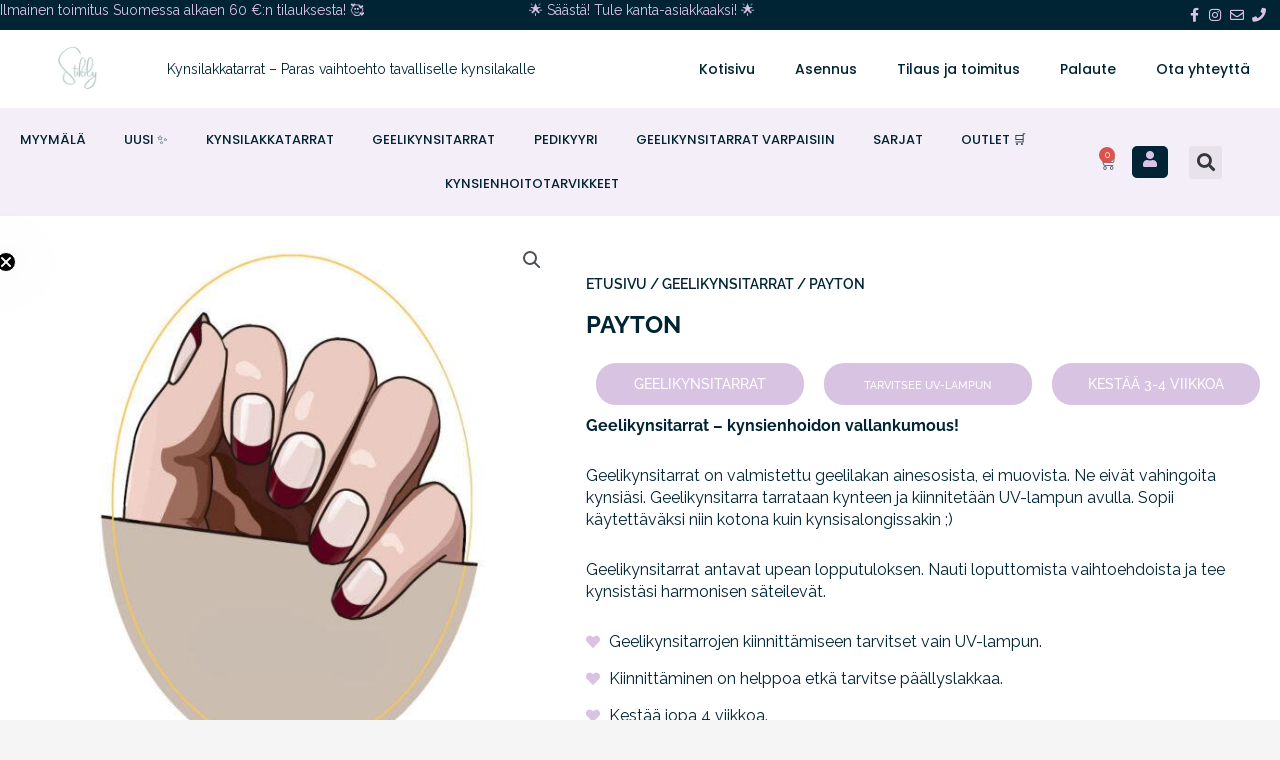

--- FILE ---
content_type: text/css
request_url: https://stikily.fi/wp-content/plugins/woocommerce-photo-reviews/css/masonry.min.css?ver=1.4.7
body_size: 3525
content:
@font-face{font-family:"woocommerce-photo-reviews";src:url(../fonts/woocommerce-photo-reviews.eot);src:url(../fonts/woocommerce-photo-reviews.eot?#iefix) format("embedded-opentype"),url(../fonts/woocommerce-photo-reviews.woff) format("woff"),url(../fonts/woocommerce-photo-reviews.ttf) format("truetype"),url(../fonts/woocommerce-photo-reviews.svg) format("svg");font-weight:400;font-style:normal;font-display:swap}@media screen and (-webkit-min-device-pixel-ratio:0){@font-face{font-family:"woocommerce-photo-reviews";src:url(../fonts/woocommerce-photo-reviews.svg) format("svg")}}.wcpr-modal-light-box{display:none;width:100%;height:100%;position:fixed;top:0;left:0;z-index:9911;transform:translate3d(0,0,0)}.wcpr-modal-light-box,.wcpr-modal-light-box *{box-sizing:border-box!important}.wcpr-modal-light-box .wcpr-modal-light-box-wrapper .wcpr-modal-wrap .wcpr-modal-content .star-rating{font-size:14px;margin:5px 0;width:5.5em;float:left;letter-spacing:1px}.wcpr-modal-light-box .wcpr-overlay{position:absolute;top:0;right:0;bottom:0;left:0;z-index:9915;background-color:rgba(55,55,55,.9)}.wcpr-modal-light-box .wcpr-modal-wrap-container{display:flex;justify-content:center;position:relative;max-width:1000px;max-height:80%;width:80%}.wcpr-modal-light-box .wcpr-modal-wrap-container .wcpr-close{position:absolute;top:-50px;right:-50px;font-size:35px;cursor:pointer;color:#fff;transition:.3s ease;line-height:35px;padding:5px;z-index:9922}.wcpr-modal-light-box .wcpr-modal-wrap-container .wcpr-close:before{font-family:"woocommerce-photo-reviews";content:"\f101"}.wcpr-modal-light-box .wcpr-modal-wrap-container .wcpr-close:hover{background:rgba(255,255,255,.2)}.wcpr-modal-light-box .wcpr-modal-wrap-container .wcpr-close:focus{background:rgba(255,255,255,.2)}.wcpr-modal-light-box .wcpr-modal-wrap-container .wcpr-next:hover,.wcpr-modal-light-box .wcpr-modal-wrap-container .wcpr-prev:hover{background:rgba(255,255,255,.2)}.wcpr-grid{-webkit-column-gap:10px;-moz-column-gap:10px;column-gap:20px;margin-bottom:20px;box-sizing:border-box;-webkit-backface-visibility:hidden;-webkit-font-smoothing:antialiased!important;font-smoothing:antialiased!important;-webkit-transform:translateZ(0) scale(1,1);transform:translateZ(0);position:relative}.wcpr-grid *{box-sizing:border-box!important}.wcpr-grid:not(.wcpr-grid-loadmore) .wcpr-grid-item{margin-bottom:15px;margin-top:5px}.wcpr-grid:not(.wcpr-grid-loadmore) .wcpr-grid-item:first-child{margin-top:0}.wcpr-grid.wcpr-masonry-style.wcpr-masonry-2-col{-webkit-column-count:2;-moz-column-count:2;column-count:2}.wcpr-grid.wcpr-masonry-style.wcpr-masonry-3-col{-webkit-column-count:3;-moz-column-count:3;column-count:3}.wcpr-grid.wcpr-masonry-style.wcpr-masonry-4-col{-webkit-column-count:4;-moz-column-count:4;column-count:4}.wcpr-grid.wcpr-masonry-style.wcpr-masonry-5-col{-webkit-column-count:5;-moz-column-count:5;column-count:5}.wcpr-grid.wcpr-masonry-style.wcpr-grid-loadmore{display:grid;grid-template-columns:repeat(auto-fill,minmax(250px,1fr));grid-auto-rows:1px;grid-gap:20px}.wcpr-grid.wcpr-masonry-style.wcpr-grid-loadmore.wcpr-masonry-2-col{grid-template-columns:repeat(2,1fr)}.wcpr-grid.wcpr-masonry-style.wcpr-grid-loadmore.wcpr-masonry-3-col{grid-template-columns:repeat(3,1fr)}.wcpr-grid.wcpr-masonry-style.wcpr-grid-loadmore.wcpr-masonry-4-col{grid-template-columns:repeat(4,1fr)}.wcpr-grid.wcpr-masonry-style.wcpr-grid-loadmore.wcpr-masonry-5-col{grid-template-columns:repeat(5,1fr)}.wcpr-grid.wcpr-grid-style,.wcpr-grid.wcpr-grid-style.wcpr-grid-loadmore{display:flex;column-gap:20px;row-gap:35px;flex-wrap:wrap}.wcpr-grid.wcpr-grid-style.wcpr-grid-2-col .wcpr-grid-style-item{flex:1 0 calc(50% - 20px)}.wcpr-grid.wcpr-grid-style.wcpr-grid-3-col .wcpr-grid-style-item{flex:0 0 calc(33.3333333333% - 20px)}.wcpr-grid.wcpr-grid-style.wcpr-grid-4-col .wcpr-grid-style-item{flex:1 0 calc(25% - 20px)}.wcpr-grid.wcpr-grid-style.wcpr-grid-5-col .wcpr-grid-style-item{flex:1 0 calc(20% - 20px)}.wcpr-grid.wcpr-grid-style.wcpr-grid-loadmore.wcpr-grid-2-col .wcpr-grid-style-item{flex:0 0 calc(50% - 20px)}.wcpr-grid.wcpr-grid-style.wcpr-grid-loadmore.wcpr-grid-3-col .wcpr-grid-style-item{flex:0 0 calc(33.3333333333% - 20px)}.wcpr-grid.wcpr-grid-style.wcpr-grid-loadmore.wcpr-grid-4-col .wcpr-grid-style-item{flex:0 0 calc(25% - 20px)}.wcpr-grid.wcpr-grid-style.wcpr-grid-loadmore.wcpr-grid-5-col .wcpr-grid-style-item{flex:0 0 calc(20% - 20px)}.wcpr-grid.wcpr-grid-style .review-content-container-top{display:flex;padding:15px;background-color:#f6f6f6;border-radius:20px;margin-bottom:25px;position:relative}.wcpr-grid.wcpr-grid-style .review-content-container-top:after{content:"";mask:url(../images/bubble-speech-icon.svg) no-repeat center/contain;-webkit-mask:url(../images/bubble-speech-icon.svg) no-repeat center/contain;background-color:#f6f6f6;position:absolute;bottom:-23px;width:55px;height:30px}.wcpr-grid.wcpr-grid-style .review-content-container-top .review-content-container{flex-grow:1}.wcpr-grid.wcpr-grid-style .review-content-container-top .review-content-right .reviews-images-container{max-width:150px;margin-left:15px}.wcpr-grid.wcpr-grid-style .review-content-container-top .review-content-right .reviews-images-container .reviews-images-wrap-right{border-radius:10px}.wcpr-grid.wcpr-grid-style .review-content-container-top .wcpr-review-rating .star-rating{font-size:20px;line-height:1.125}.wcpr-grid.wcpr-grid-style .review-content-container-top .wcpr-review-title{font-size:1.125em;line-height:1.125}.wcpr-grid.wcpr-grid-style .review-content-container-top .wcpr-comment-helpful-button-container{justify-content:flex-start}.wcpr-grid.wcpr-grid-style .review-author-container .review-author-container-bottom{display:flex}.wcpr-grid.wcpr-grid-layout-2-style .wcpr-grid-layout-2-style-item .review-author-container .review-author-container-bottom .review-author-container-bottom-left img,.wcpr-grid.wcpr-grid-style .review-author-container .review-author-container-bottom .review-author-container-bottom-left img{max-width:40px;max-height:40px;border-radius:50%;margin-right:10px}.wcpr-grid.wcpr-grid-layout-2-style .wcpr-grid-layout-2-style-item .review-author-container .review-author-container-bottom .wcpr-comment-author:before,.wcpr-grid.wcpr-grid-style .review-author-container .review-author-container-bottom .wcpr-comment-author:before{display:none}.wcpr-grid.wcpr-grid-layout-2-style .wcpr-grid-layout-2-style-item .review-author-container [class*=" woocommerce-photo-reviews-vote-"]:after,.wcpr-grid.wcpr-grid-layout-2-style .wcpr-grid-layout-2-style-item .review-author-container [class*=" woocommerce-photo-reviews-vote-"]:before,.wcpr-grid.wcpr-grid-layout-2-style .wcpr-grid-layout-2-style-item .review-author-container [class^=woocommerce-photo-reviews-vote-]:after,.wcpr-grid.wcpr-grid-layout-2-style .wcpr-grid-layout-2-style-item .review-author-container [class^=woocommerce-photo-reviews-vote-]:before,.wcpr-grid.wcpr-grid-style .review-author-container [class*=" woocommerce-photo-reviews-vote-"]:after,.wcpr-grid.wcpr-grid-style .review-author-container [class*=" woocommerce-photo-reviews-vote-"]:before,.wcpr-grid.wcpr-grid-style .review-author-container [class^=woocommerce-photo-reviews-vote-]:after,.wcpr-grid.wcpr-grid-style .review-author-container [class^=woocommerce-photo-reviews-vote-]:before{font-size:13px}.wcpr-grid.wcpr-grid-layout-2-style,.wcpr-grid.wcpr-grid-layout-2-style.wcpr-grid-loadmore{display:flex;gap:20px;flex-wrap:wrap}.wcpr-grid.wcpr-grid-layout-2-style.wcpr-grid-2-col .wcpr-grid-layout-2-style-item,.wcpr-grid.wcpr-grid-layout-2-style.wcpr-grid-loadmore.wcpr-grid-2-col .wcpr-grid-layout-2-style-item{flex-basis:calc(50% - 20px)}.wcpr-grid.wcpr-grid-layout-2-style.wcpr-grid-3-col .wcpr-grid-layout-2-style-item,.wcpr-grid.wcpr-grid-layout-2-style.wcpr-grid-loadmore.wcpr-grid-3-col .wcpr-grid-layout-2-style-item{flex-basis:calc(33.3333333333% - 20px)}.wcpr-grid.wcpr-grid-layout-2-style.wcpr-grid-4-col .wcpr-grid-layout-2-style-item,.wcpr-grid.wcpr-grid-layout-2-style.wcpr-grid-loadmore.wcpr-grid-4-col .wcpr-grid-layout-2-style-item{flex-basis:calc(25% - 20px)}.wcpr-grid.wcpr-grid-layout-2-style.wcpr-grid-5-col .wcpr-grid-layout-2-style-item,.wcpr-grid.wcpr-grid-layout-2-style.wcpr-grid-loadmore.wcpr-grid-5-col .wcpr-grid-layout-2-style-item{flex-basis:calc(20% - 20px)}.wcpr-grid.wcpr-grid-layout-2-style .wcpr-grid-layout-2-style-item{flex:0 0 auto;padding:20px;border:solid 1px #d9d9d9;border-radius:10px}.wcpr-grid.wcpr-grid-layout-2-style .wcpr-grid-layout-2-style-item .review-author-container .review-author-container-bottom{display:flex}.wcpr-grid.wcpr-grid-layout-2-style .wcpr-grid-layout-2-style-item .review-content-container-bottom .review-content-image .reviews-images-wrap-left{display:flex;width:100%;height:auto;gap:10px;position:relative;flex-wrap:wrap}.wcpr-grid.wcpr-grid-layout-2-style .wcpr-grid-layout-2-style-item .review-content-container-bottom .review-content-image .reviews-images-wrap-left .reviews-images-wrap{max-width:80px;width:100%;padding:10px;border-radius:6px;display:flex;justify-content:center;align-items:center;border:solid 1px #e6e6e6}.wcpr-grid.wcpr-grid-layout-2-style .wcpr-grid-layout-2-style-item .review-content-container-bottom .review-content-image .reviews-images-wrap-left .reviews-images-wrap img{max-width:70px;max-height:70px;width:auto;height:auto}.wcpr-grid .wcpr-review-content-full,.wcpr-grid.wcpr-grid-layout-2-style .wcpr-grid-layout-2-style-item .review-content-container-bottom .review-content-image .reviews-images-wrap-right{display:none}.wcpr-grid .wcpr-grid-item .wcpr-content .review-content-container .star-rating{font-size:14px;margin:5px 0;width:5.5em;float:left;letter-spacing:1px}.commentlist li.wcpr-grid{padding:0;margin-right:0;margin-left:0}.wcpr-grid-item{-webkit-column-break-inside:avoid;page-break-inside:avoid;break-inside:avoid-column;background-color:#fff;padding-bottom:5px;overflow:hidden;border-radius:2px;color:#000;font-size:14px}.wcpr-grid-item:last-child{display:inline-block;width:100%}.wcpr-grid-item .wcpr-comment-child-content:not(.wcpr-review-content){overflow:hidden;display:-webkit-box;-webkit-line-clamp:2;-webkit-box-orient:vertical;text-align:justify}.wcpr-grid.wcpr-masonry-popup-image .reviews-images,.wcpr-grid.wcpr-masonry-popup-review .wcpr-grid-item{cursor:zoom-in}.wcpr-enable-box-shadow .wcpr-grid-item{box-shadow:3px 4px 8px rgba(0,0,0,.2);transition:box-shadow 200ms ease;width:100%}.wcpr-enable-box-shadow .wcpr-grid-item:hover{box-shadow:3px 4px 15px rgba(0,0,0,.4)}.wcpr-enable-box-shadow.wcpr-fix-box-shadow .wcpr-grid-item{transform:translateZ(0)}.wcpr-content:first-child{margin-top:0}.wcpr-content .star-rating span{height:22px}.wcpr-content .review-content-container .star-rating:before{color:#ffb600;opacity:.3!important}.wcpr-content .review-content-container .star-rating span:before,.wcpr-modal-wrap .wcpr-modal-content .star-rating span:before,.wcpr-stars-count .star-rating span:before{color:#ffb600}.wcpr-content .review-content-container .wcpr-review-title{overflow:hidden;text-overflow:ellipsis;white-space:nowrap}.wcpr-content .review-content-container .wcpr-review-content{overflow:hidden;width:100%;font-size:14px;font-weight:300;line-height:1.5}.wcpr-comment-author{margin:0;padding:5px 0 0;font-weight:700}.wcpr-comment-author:not(.wcpr-comment-author-with-country):before{content:"\f104";font-family:"woocommerce-photo-reviews";padding:0 5px 0 0}.wcpr-comment-author .wcpr-icon-badge{color:#b1e335}.wcpr-comment-author .wcpr-icon-badge:before{font-family:"woocommerce-photo-reviews"!important;content:"\f10a"!important;font-style:normal!important}.wcpr-comment-author .woocommerce-review__verified:after{margin-left:5px}.wcpr-modal-wrap{max-width:1000px;vertical-align:middle;z-index:9999;position:relative;display:flex;width:100%;box-sizing:border-box;text-align:left;border-radius:2px;font-size:0;line-height:1.5;background-color:#fefefe;min-height:100px}.wcpr-modal-wrap .wcpr-comment-author{margin:0 0 5px}.wcpr-modal-wrap .wcpr-review-content-short{display:none}.wcpr-modal-wrap .wcpr-modal-content .star-rating:before,.wcpr-stars-count .star-rating:before{color:#ffb600;opacity:.3!important}.rtl .wcpr-grid .wcpr-grid-item .wcpr-content .review-content-container .star-rating,.rtl .wcpr-modal-light-box .wcpr-modal-light-box-wrapper .wcpr-modal-wrap .wcpr-modal-content .star-rating{float:right}.rtl .wcpr-modal-wrap{text-align:right}.wcpr-review-title,span.wcpr-comment-child-author-name{font-weight:600}.wcpr-review-country{display:inline-block;font-size:12px;padding-right:2px;margin:0}.reviews-images-wrap-left{display:none;width:30px;height:140px;margin:0;float:left;padding:5px 0}#reviews-content-left,#reviews-content-right{position:relative;z-index:9920;max-height:550px;display:flex;height:auto;padding:0}#reviews-content-left{text-align:center;box-sizing:border-box;margin:auto;vertical-align:middle;border-radius:2px 0 0 2px;width:50%;flex-direction:column}#reviews-content-left #reviews-content-left-modal{width:100%;flex-direction:row;display:flex;font-size:0;text-align:center;align-items:center;justify-content:space-evenly}#reviews-content-left #reviews-content-left-modal .reviews-images-wrap{display:flex;width:36px;max-height:36px;box-sizing:border-box;padding:0;overflow:hidden;align-items:center;border:1px solid;margin-top:4px;margin-bottom:4px}#reviews-content-right{margin:0;width:45%;border-radius:0 2px 2px 0;vertical-align:top;font-size:14px;color:#000;flex-wrap:wrap;background-color:inherit}#reviews-content-right .reviews-content-right-meta{margin:0 30px 20px;width:100%;height:auto;border-radius:2px;display:inline-block;background-color:inherit}#reviews-content-left-main,.reviews-images-wrap-right{width:100%;display:flex;align-items:center;justify-content:center}.reviews-images-wrap-right{max-height:unset;overflow:hidden}.reviews-images-wrap-right .reviews-images,.wcpr-modal-light-box.wcpr-no-images #reviews-content-right{width:100%}.reviews-images-wrap-right .wcpr-review-image-caption{position:absolute;width:100%;bottom:0;text-align:center;z-index:9}.reviews-images-container{width:100%;display:block;padding:0;position:relative}.reviews-images-container .images-qty{text-align:center;background-color:#212121;color:#fff;position:absolute;bottom:6px;right:6px;font-size:14px;width:24px;height:24px;line-height:24px;border-radius:50%}.review-content-container{width:100%;margin:0 auto;padding:0 15px;display:block}.reviews-videos{height:auto!important}.reviews-videos.reviews-videos-youtube{min-height:180px}.reviews-images{border-radius:2px 2px 0 0;margin:0 auto;display:block}.wcpr-modal-light-box-wrapper{position:absolute;top:0;right:0;left:0;bottom:0;z-index:99999;text-align:center;display:flex;justify-content:center;align-items:center}.wcpr-modal-wrap-container .wcpr-next,.wcpr-modal-wrap-container .wcpr-prev{cursor:pointer;position:absolute;top:45%;width:auto;padding:22px 7px;margin-top:-50px;color:#fff;font-size:35px;transition:.6s ease;user-select:none;-webkit-user-select:none;z-index:9922;border-radius:3px 0 0 3px}.wcpr-modal-wrap-container .wcpr-prev{left:-49px}.wcpr-modal-wrap-container .wcpr-prev:before{font-family:"woocommerce-photo-reviews";content:"\f106"}.wcpr-modal-wrap-container .wcpr-next{right:-49px}.wcpr-modal-wrap-container .wcpr-next:before{font-family:"woocommerce-photo-reviews";content:"\f105"}.wcpr-modal-light-box.wcpr-no-images #reviews-content-left{display:none}.wcpr-modal-light-box.wcpr-no-images .wcpr-modal-wrap-container{max-width:500px}#reviews-content-left-main{max-height:500px;height:100%}#reviews-content-left-main .wcpr-review-image-container{position:relative}#reviews-content-left-main .wcpr-review-image-container .wcpr-review-image-caption{position:absolute;width:100%;bottom:0;text-align:center;z-index:9}#reviews-content-left-main .reviews-images{max-width:100%;max-height:500px;cursor:zoom-in}.reviews-content-right-meta .review-content-container-top{background-color:inherit;position:sticky;top:0;padding-top:20px;z-index:1}.wcpr-single-product-summary{display:block;margin:0 30px;width:100%;padding:20px 0}.wcpr-single-product-summary form table tr td{background-color:unset}.wcpr-single-product-summary .cart .quantity{float:left;margin-right:.875em}.wcpr-single-product-summary .wcpr-single-product-summary-content .wcpr-single-product-summary-meta{display:inline-block}.wcpr-single-product-summary .wcpr-single-product-summary-content .wcpr-single-product-summary-meta a{text-decoration:none;font-weight:300}.wcpr-single-product-summary .wcpr-single-product-summary-content .wcpr-single-product-summary-meta a:hover{text-decoration:underline!important}.wcpr-single-product-summary .wcpr-single-product-summary-meta-shop .wcpr-single-product-summary-meta-shop-button{font-size:20px;font-weight:300;color:#fff;background-color:#000;padding:10px 20px;border-radius:2px;text-decoration:none!important}.wcpr-single-product-summary .wcpr-single-product-summary-meta-shop .wcpr-single-product-summary-meta-shop-button:hover{background-color:rgba(0,0,0,.7)!important;text-decoration:none!important}.wcpr-single-product-summary .wcpr-single-product-summary-meta-price{clear:both}.wcpr-single-product-summary .wcpr-single-product-summary-meta-title span{font-size:16px;font-weight:300}#reviews #comments .comment-text .meta .woocommerce-review__verified{font-size:0}.wcpr-html{overflow:hidden}html.wcpr-noscroll{position:fixed;overflow-y:scroll;width:100%}.wcpr-modal-content .wcpr-single-product-summary .wcpr-single-product-summary-content{display:table}.wcpr-modal-content .wcpr-single-product-summary .wcpr-single-product-summary-content .wcpr-single-product-summary-image{width:80px;height:80px;display:table-cell;padding-right:10px;vertical-align:middle}.wcpr-comment-children{border-top:1px solid rgba(1,1,1,.1);margin-top:10px;padding:5px 0}.wcpr-review-rating{display:flex;justify-content:space-between;flex-wrap:wrap;line-height:1em;padding:0}.wcpr-review-date{font-style:italic;font-size:.8em;margin:5px 0}.wcpr-grid-overlay{position:absolute;top:0;left:0;right:0;bottom:0;background:rgba(255,255,255,.7);z-index:100;cursor:progress}.wcpr-grid-overlay:before{content:url(../images/loading-2.gif);width:64px;height:64px;font-size:15px;position:absolute;left:50%;top:50%;opacity:1;transform:translate(-50%,-50%) scale3d(.5,.5,.5)}.wcpr-hidden{display:none}.wcpr-read-more{cursor:pointer;font-style:italic;padding:0 2px}@media (max-height:600px){#reviews-content-left-main .reviews-images{max-height:calc(80vh - 50px)}}@media (min-width:600px){#reviews-content-right{overflow:auto}}@media (max-width:1080px){.wcpr-grid.wcpr-masonry-5-col{column-count:4}.wcpr-grid.wcpr-grid-loadmore.wcpr-masonry-5-col{grid-template-columns:repeat(4,1fr)}}@media (max-width:880px){.wcpr-grid,.wcpr-grid.wcpr-masonry-5-col{column-count:3}.wcpr-grid.wcpr-grid-loadmore,.wcpr-grid.wcpr-grid-loadmore.wcpr-masonry-5-col{grid-template-columns:repeat(3,1fr)}}@media (max-width:680px){.wcpr-grid,.wcpr-grid.wcpr-masonry-3-col,.wcpr-grid.wcpr-masonry-4-col,.wcpr-grid.wcpr-masonry-5-col{column-count:2}.wcpr-grid.wcpr-grid-loadmore,.wcpr-grid.wcpr-grid-loadmore.wcpr-masonry-3-col,.wcpr-grid.wcpr-grid-loadmore.wcpr-masonry-4-col,.wcpr-grid.wcpr-grid-loadmore.wcpr-masonry-5-col{grid-template-columns:repeat(2,1fr)}}@media (max-width:600px){.wcpr-modal-light-box-wrapper{display:flex;justify-content:center;align-items:center}.wcpr-modal-light-box-wrapper:before{height:0!important}.wcpr-modal-light-box .wcpr-modal-light-box-wrapper .wcpr-modal-wrap{display:flex;flex-wrap:wrap;overflow:auto}.wcpr-modal-light-box .wcpr-modal-light-box-wrapper .wcpr-modal-wrap #reviews-content-right{width:100%;max-height:unset}.wcpr-modal-light-box .wcpr-modal-light-box-wrapper .wcpr-modal-wrap #reviews-content-left{width:100%;display:flex;flex-wrap:wrap;gap:10px;padding:0!important}.wcpr-modal-light-box .wcpr-modal-light-box-wrapper .wcpr-modal-wrap #reviews-content-left #reviews-content-left-modal{position:unset;width:100%;display:flex;justify-content:space-evenly;align-items:center;flex-direction:row}.wcpr-modal-light-box .wcpr-modal-light-box-wrapper .wcpr-modal-wrap #reviews-content-left #reviews-content-left-modal .reviews-images-wrap{margin:0;width:36px;height:36px}.wcpr-modal-light-box .wcpr-modal-light-box-wrapper .wcpr-modal-wrap #reviews-content-left #reviews-content-left-main{width:100%!important}.wcpr-grid .wcpr-grid-item .wcpr-content .review-content-container .star-rating,.wcpr-modal-light-box .wcpr-modal-light-box-wrapper .wcpr-modal-wrap .wcpr-modal-content .star-rating,.wcpr-review-rating .wcpr-review-date{margin:2px 0}.wcpr-modal-light-box .wcpr-modal-light-box-wrapper .wcpr-close{top:-40px;right:-35px;font-size:25px}.wcpr-modal-light-box .wcpr-modal-wrap-container .wcpr-close{right:-20px}#reviews-content-right .reviews-content-right-meta,#reviews-content-right .wcpr-single-product-summary{margin:0 20px 20px}html.wcpr-noscroll{overflow-y:hidden!important}html.wcpr-noscroll body{position:fixed;overflow-y:hidden;width:100%}}

--- FILE ---
content_type: text/css
request_url: https://stikily.fi/wp-content/uploads/elementor/css/post-13.css?ver=1763071484
body_size: 409
content:
.elementor-kit-13{--e-global-color-primary:#D8C3E3;--e-global-color-secondary:#002433;--e-global-color-text:#002433;--e-global-color-accent:#002433;--e-global-color-68d6c96:#FFFFFF;--e-global-color-d7a28d6:#D8C3E3;--e-global-color-178080b:#F4EEF8;--e-global-typography-primary-font-family:"Raleway";--e-global-typography-primary-font-size:16px;--e-global-typography-primary-font-weight:400;--e-global-typography-primary-line-height:1.4em;--e-global-typography-secondary-font-family:"Poppins";--e-global-typography-secondary-font-size:22px;--e-global-typography-secondary-font-weight:800;--e-global-typography-secondary-line-height:1.4em;--e-global-typography-text-font-family:"Raleway";--e-global-typography-text-font-size:16px;--e-global-typography-text-font-weight:400;--e-global-typography-text-line-height:1.4em;--e-global-typography-accent-font-family:"Roboto";--e-global-typography-accent-font-weight:500;--e-global-typography-4431fa1-font-family:"Poppins";--e-global-typography-4431fa1-font-size:18px;--e-global-typography-4431fa1-font-weight:600;--e-global-typography-4431fa1-line-height:1.8em;color:var( --e-global-color-text );font-family:var( --e-global-typography-text-font-family ), Sans-serif;font-size:var( --e-global-typography-text-font-size );font-weight:var( --e-global-typography-text-font-weight );line-height:var( --e-global-typography-text-line-height );}.elementor-kit-13 e-page-transition{background-color:#FFBC7D;}.elementor-kit-13 a{color:var( --e-global-color-primary );}.elementor-kit-13 h2{font-family:var( --e-global-typography-4431fa1-font-family ), Sans-serif;font-size:var( --e-global-typography-4431fa1-font-size );font-weight:var( --e-global-typography-4431fa1-font-weight );line-height:var( --e-global-typography-4431fa1-line-height );}.elementor-section.elementor-section-boxed > .elementor-container{max-width:1410px;}.e-con{--container-max-width:1410px;}.elementor-widget:not(:last-child){margin-block-end:20px;}.elementor-element{--widgets-spacing:20px 20px;--widgets-spacing-row:20px;--widgets-spacing-column:20px;}{}h1.entry-title{display:var(--page-title-display);}@media(max-width:1024px){.elementor-kit-13{font-size:var( --e-global-typography-text-font-size );line-height:var( --e-global-typography-text-line-height );}.elementor-kit-13 h2{font-size:var( --e-global-typography-4431fa1-font-size );line-height:var( --e-global-typography-4431fa1-line-height );}.elementor-section.elementor-section-boxed > .elementor-container{max-width:1024px;}.e-con{--container-max-width:1024px;}}@media(max-width:767px){.elementor-kit-13{font-size:var( --e-global-typography-text-font-size );line-height:var( --e-global-typography-text-line-height );}.elementor-kit-13 h2{font-size:var( --e-global-typography-4431fa1-font-size );line-height:var( --e-global-typography-4431fa1-line-height );}.elementor-section.elementor-section-boxed > .elementor-container{max-width:767px;}.e-con{--container-max-width:767px;}}

--- FILE ---
content_type: text/css
request_url: https://stikily.fi/wp-content/uploads/elementor/css/post-25.css?ver=1763071484
body_size: 2943
content:
.elementor-25 .elementor-element.elementor-element-39bd212a:not(.elementor-motion-effects-element-type-background), .elementor-25 .elementor-element.elementor-element-39bd212a > .elementor-motion-effects-container > .elementor-motion-effects-layer{background-color:var( --e-global-color-secondary );}.elementor-25 .elementor-element.elementor-element-39bd212a > .elementor-container{max-width:1980px;min-height:30px;}.elementor-25 .elementor-element.elementor-element-39bd212a{transition:background 0.3s, border 0.3s, border-radius 0.3s, box-shadow 0.3s;margin-top:0px;margin-bottom:0px;padding:0px 0px 0px 0px;z-index:9999;}.elementor-25 .elementor-element.elementor-element-39bd212a > .elementor-background-overlay{transition:background 0.3s, border-radius 0.3s, opacity 0.3s;}.elementor-25 .elementor-element.elementor-element-29f97d3 > .elementor-element-populated{padding:0px 0px 0px 0px;}.elementor-widget-heading .elementor-heading-title{font-family:var( --e-global-typography-primary-font-family ), Sans-serif;font-size:var( --e-global-typography-primary-font-size );font-weight:var( --e-global-typography-primary-font-weight );line-height:var( --e-global-typography-primary-line-height );color:var( --e-global-color-primary );}.elementor-25 .elementor-element.elementor-element-752cb232 .elementor-heading-title{font-family:"Raleway", Sans-serif;font-size:14px;font-weight:400;line-height:1.4em;}.elementor-25 .elementor-element.elementor-element-4f8427f > .elementor-element-populated{padding:0px 0px 0px 0px;}.elementor-25 .elementor-element.elementor-element-412e6413{text-align:center;}.elementor-25 .elementor-element.elementor-element-412e6413 .elementor-heading-title{font-family:"Raleway", Sans-serif;font-size:14px;font-weight:400;line-height:1.4em;}.elementor-bc-flex-widget .elementor-25 .elementor-element.elementor-element-2b472dde.elementor-column .elementor-widget-wrap{align-items:center;}.elementor-25 .elementor-element.elementor-element-2b472dde.elementor-column.elementor-element[data-element_type="column"] > .elementor-widget-wrap.elementor-element-populated{align-content:center;align-items:center;}.elementor-25 .elementor-element.elementor-element-2b472dde > .elementor-element-populated{padding:0px 0px 0px 0px;}.elementor-25 .elementor-element.elementor-element-677b6e68 > .elementor-container > .elementor-column > .elementor-widget-wrap{align-content:center;align-items:center;}.elementor-25 .elementor-element.elementor-element-294925cd > .elementor-element-populated{padding:0px 0px 0px 0px;}.elementor-widget-icon-list .elementor-icon-list-item:not(:last-child):after{border-color:var( --e-global-color-text );}.elementor-widget-icon-list .elementor-icon-list-icon i{color:var( --e-global-color-primary );}.elementor-widget-icon-list .elementor-icon-list-icon svg{fill:var( --e-global-color-primary );}.elementor-widget-icon-list .elementor-icon-list-item > .elementor-icon-list-text, .elementor-widget-icon-list .elementor-icon-list-item > a{font-family:var( --e-global-typography-text-font-family ), Sans-serif;font-size:var( --e-global-typography-text-font-size );font-weight:var( --e-global-typography-text-font-weight );line-height:var( --e-global-typography-text-line-height );}.elementor-widget-icon-list .elementor-icon-list-text{color:var( --e-global-color-secondary );}.elementor-25 .elementor-element.elementor-element-1a737b3f .elementor-icon-list-icon i{transition:color 0.3s;}.elementor-25 .elementor-element.elementor-element-1a737b3f .elementor-icon-list-icon svg{transition:fill 0.3s;}.elementor-25 .elementor-element.elementor-element-1a737b3f{--e-icon-list-icon-size:14px;--e-icon-list-icon-align:right;--e-icon-list-icon-margin:0 0 0 calc(var(--e-icon-list-icon-size, 1em) * 0.25);--icon-vertical-offset:0px;}.elementor-25 .elementor-element.elementor-element-1a737b3f .elementor-icon-list-text{transition:color 0.3s;}.elementor-25 .elementor-element.elementor-element-23514c34 > .elementor-container > .elementor-column > .elementor-widget-wrap{align-content:center;align-items:center;}.elementor-25 .elementor-element.elementor-element-23514c34:not(.elementor-motion-effects-element-type-background), .elementor-25 .elementor-element.elementor-element-23514c34 > .elementor-motion-effects-container > .elementor-motion-effects-layer{background-color:var( --e-global-color-68d6c96 );}.elementor-25 .elementor-element.elementor-element-23514c34 > .elementor-container{max-width:1980px;min-height:70px;}.elementor-25 .elementor-element.elementor-element-23514c34{transition:background 0.3s, border 0.3s, border-radius 0.3s, box-shadow 0.3s;padding:0px 0px 0px 0px;z-index:9999;}.elementor-25 .elementor-element.elementor-element-23514c34 > .elementor-background-overlay{transition:background 0.3s, border-radius 0.3s, opacity 0.3s;}.elementor-25 .elementor-element.elementor-element-6fd95d08 > .elementor-element-populated{padding:0px 0px 0px 0px;}.elementor-25 .elementor-element.elementor-element-5b35b97e > .elementor-container > .elementor-column > .elementor-widget-wrap{align-content:center;align-items:center;}.elementor-widget-theme-site-logo .widget-image-caption{color:var( --e-global-color-text );font-family:var( --e-global-typography-text-font-family ), Sans-serif;font-size:var( --e-global-typography-text-font-size );font-weight:var( --e-global-typography-text-font-weight );line-height:var( --e-global-typography-text-line-height );}.elementor-25 .elementor-element.elementor-element-4836ad2e{text-align:left;}.elementor-25 .elementor-element.elementor-element-4836ad2e img{height:58px;object-fit:contain;object-position:center center;}.elementor-25 .elementor-element.elementor-element-192d11b5 .elementor-heading-title{font-family:"Raleway", Sans-serif;font-size:14px;font-weight:400;line-height:1.4em;color:var( --e-global-color-text );}.elementor-bc-flex-widget .elementor-25 .elementor-element.elementor-element-64670aea.elementor-column .elementor-widget-wrap{align-items:center;}.elementor-25 .elementor-element.elementor-element-64670aea.elementor-column.elementor-element[data-element_type="column"] > .elementor-widget-wrap.elementor-element-populated{align-content:center;align-items:center;}.elementor-widget-nav-menu .elementor-nav-menu .elementor-item{font-family:var( --e-global-typography-primary-font-family ), Sans-serif;font-size:var( --e-global-typography-primary-font-size );font-weight:var( --e-global-typography-primary-font-weight );line-height:var( --e-global-typography-primary-line-height );}.elementor-widget-nav-menu .elementor-nav-menu--main .elementor-item{color:var( --e-global-color-text );fill:var( --e-global-color-text );}.elementor-widget-nav-menu .elementor-nav-menu--main .elementor-item:hover,
					.elementor-widget-nav-menu .elementor-nav-menu--main .elementor-item.elementor-item-active,
					.elementor-widget-nav-menu .elementor-nav-menu--main .elementor-item.highlighted,
					.elementor-widget-nav-menu .elementor-nav-menu--main .elementor-item:focus{color:var( --e-global-color-accent );fill:var( --e-global-color-accent );}.elementor-widget-nav-menu .elementor-nav-menu--main:not(.e--pointer-framed) .elementor-item:before,
					.elementor-widget-nav-menu .elementor-nav-menu--main:not(.e--pointer-framed) .elementor-item:after{background-color:var( --e-global-color-accent );}.elementor-widget-nav-menu .e--pointer-framed .elementor-item:before,
					.elementor-widget-nav-menu .e--pointer-framed .elementor-item:after{border-color:var( --e-global-color-accent );}.elementor-widget-nav-menu{--e-nav-menu-divider-color:var( --e-global-color-text );}.elementor-widget-nav-menu .elementor-nav-menu--dropdown .elementor-item, .elementor-widget-nav-menu .elementor-nav-menu--dropdown  .elementor-sub-item{font-family:var( --e-global-typography-accent-font-family ), Sans-serif;font-weight:var( --e-global-typography-accent-font-weight );}.elementor-25 .elementor-element.elementor-element-37f2586a .elementor-nav-menu .elementor-item{font-family:"Poppins", Sans-serif;font-size:14px;font-weight:500;line-height:1.8em;}.elementor-25 .elementor-element.elementor-element-37f2586a .elementor-nav-menu--main:not(.e--pointer-framed) .elementor-item:before,
					.elementor-25 .elementor-element.elementor-element-37f2586a .elementor-nav-menu--main:not(.e--pointer-framed) .elementor-item:after{background-color:var( --e-global-color-secondary );}.elementor-25 .elementor-element.elementor-element-37f2586a .e--pointer-framed .elementor-item:before,
					.elementor-25 .elementor-element.elementor-element-37f2586a .e--pointer-framed .elementor-item:after{border-color:var( --e-global-color-secondary );}.elementor-25 .elementor-element.elementor-element-37f2586a .elementor-nav-menu--dropdown a, .elementor-25 .elementor-element.elementor-element-37f2586a .elementor-menu-toggle{color:var( --e-global-color-primary );fill:var( --e-global-color-primary );}.elementor-25 .elementor-element.elementor-element-37f2586a .elementor-nav-menu--dropdown a:hover,
					.elementor-25 .elementor-element.elementor-element-37f2586a .elementor-nav-menu--dropdown a:focus,
					.elementor-25 .elementor-element.elementor-element-37f2586a .elementor-nav-menu--dropdown a.elementor-item-active,
					.elementor-25 .elementor-element.elementor-element-37f2586a .elementor-nav-menu--dropdown a.highlighted,
					.elementor-25 .elementor-element.elementor-element-37f2586a .elementor-menu-toggle:hover,
					.elementor-25 .elementor-element.elementor-element-37f2586a .elementor-menu-toggle:focus{color:var( --e-global-color-secondary );}.elementor-25 .elementor-element.elementor-element-37f2586a .elementor-nav-menu--dropdown a:hover,
					.elementor-25 .elementor-element.elementor-element-37f2586a .elementor-nav-menu--dropdown a:focus,
					.elementor-25 .elementor-element.elementor-element-37f2586a .elementor-nav-menu--dropdown a.elementor-item-active,
					.elementor-25 .elementor-element.elementor-element-37f2586a .elementor-nav-menu--dropdown a.highlighted{background-color:#AFC4C063;}.elementor-25 .elementor-element.elementor-element-37f2586a .elementor-nav-menu--dropdown .elementor-item, .elementor-25 .elementor-element.elementor-element-37f2586a .elementor-nav-menu--dropdown  .elementor-sub-item{font-family:"Raleway", Sans-serif;font-size:14px;font-weight:400;text-transform:uppercase;}.elementor-25 .elementor-element.elementor-element-37f2586a .elementor-nav-menu--dropdown a{padding-left:9px;padding-right:9px;}.elementor-25 .elementor-element.elementor-element-2b9dd861 > .elementor-container > .elementor-column > .elementor-widget-wrap{align-content:flex-end;align-items:flex-end;}.elementor-25 .elementor-element.elementor-element-2b9dd861:not(.elementor-motion-effects-element-type-background), .elementor-25 .elementor-element.elementor-element-2b9dd861 > .elementor-motion-effects-container > .elementor-motion-effects-layer{background-color:var( --e-global-color-178080b );}.elementor-25 .elementor-element.elementor-element-2b9dd861 > .elementor-container{max-width:1980px;min-height:27px;}.elementor-25 .elementor-element.elementor-element-2b9dd861{transition:background 0.3s, border 0.3s, border-radius 0.3s, box-shadow 0.3s;padding:0px 0px 0px 0px;z-index:9999;}.elementor-25 .elementor-element.elementor-element-2b9dd861 > .elementor-background-overlay{transition:background 0.3s, border-radius 0.3s, opacity 0.3s;}.elementor-25 .elementor-element.elementor-element-2c1af231 .elementor-nav-menu .elementor-item{font-family:"Poppins", Sans-serif;font-size:13px;font-weight:500;text-transform:uppercase;}.elementor-25 .elementor-element.elementor-element-2c1af231 .elementor-nav-menu--main .elementor-item:hover,
					.elementor-25 .elementor-element.elementor-element-2c1af231 .elementor-nav-menu--main .elementor-item.elementor-item-active,
					.elementor-25 .elementor-element.elementor-element-2c1af231 .elementor-nav-menu--main .elementor-item.highlighted,
					.elementor-25 .elementor-element.elementor-element-2c1af231 .elementor-nav-menu--main .elementor-item:focus{color:var( --e-global-color-secondary );}.elementor-25 .elementor-element.elementor-element-2c1af231 .elementor-nav-menu--main:not(.e--pointer-framed) .elementor-item:before,
					.elementor-25 .elementor-element.elementor-element-2c1af231 .elementor-nav-menu--main:not(.e--pointer-framed) .elementor-item:after{background-color:#AFC4C042;}.elementor-25 .elementor-element.elementor-element-2c1af231 .e--pointer-framed .elementor-item:before,
					.elementor-25 .elementor-element.elementor-element-2c1af231 .e--pointer-framed .elementor-item:after{border-color:#AFC4C042;}.elementor-25 .elementor-element.elementor-element-2c1af231 .elementor-nav-menu--main .elementor-item{padding-left:8px;padding-right:8px;}.elementor-25 .elementor-element.elementor-element-2c1af231{--e-nav-menu-horizontal-menu-item-margin:calc( 19px / 2 );}.elementor-25 .elementor-element.elementor-element-2c1af231 .elementor-nav-menu--main:not(.elementor-nav-menu--layout-horizontal) .elementor-nav-menu > li:not(:last-child){margin-bottom:19px;}.elementor-25 .elementor-element.elementor-element-2c1af231 .elementor-nav-menu--dropdown a, .elementor-25 .elementor-element.elementor-element-2c1af231 .elementor-menu-toggle{color:var( --e-global-color-primary );fill:var( --e-global-color-primary );}.elementor-25 .elementor-element.elementor-element-2c1af231 .elementor-nav-menu--dropdown a:hover,
					.elementor-25 .elementor-element.elementor-element-2c1af231 .elementor-nav-menu--dropdown a:focus,
					.elementor-25 .elementor-element.elementor-element-2c1af231 .elementor-nav-menu--dropdown a.elementor-item-active,
					.elementor-25 .elementor-element.elementor-element-2c1af231 .elementor-nav-menu--dropdown a.highlighted,
					.elementor-25 .elementor-element.elementor-element-2c1af231 .elementor-menu-toggle:hover,
					.elementor-25 .elementor-element.elementor-element-2c1af231 .elementor-menu-toggle:focus{color:var( --e-global-color-secondary );}.elementor-25 .elementor-element.elementor-element-2c1af231 .elementor-nav-menu--dropdown a:hover,
					.elementor-25 .elementor-element.elementor-element-2c1af231 .elementor-nav-menu--dropdown a:focus,
					.elementor-25 .elementor-element.elementor-element-2c1af231 .elementor-nav-menu--dropdown a.elementor-item-active,
					.elementor-25 .elementor-element.elementor-element-2c1af231 .elementor-nav-menu--dropdown a.highlighted{background-color:#AFC4C063;}.elementor-25 .elementor-element.elementor-element-2c1af231 .elementor-nav-menu--dropdown .elementor-item, .elementor-25 .elementor-element.elementor-element-2c1af231 .elementor-nav-menu--dropdown  .elementor-sub-item{font-family:"Raleway", Sans-serif;font-size:14px;font-weight:400;text-transform:uppercase;}.elementor-25 .elementor-element.elementor-element-2c1af231 .elementor-nav-menu--dropdown a{padding-left:9px;padding-right:9px;}.elementor-bc-flex-widget .elementor-25 .elementor-element.elementor-element-bea7f67.elementor-column .elementor-widget-wrap{align-items:center;}.elementor-25 .elementor-element.elementor-element-bea7f67.elementor-column.elementor-element[data-element_type="column"] > .elementor-widget-wrap.elementor-element-populated{align-content:center;align-items:center;}.elementor-widget-icon.elementor-view-stacked .elementor-icon{background-color:var( --e-global-color-primary );}.elementor-widget-icon.elementor-view-framed .elementor-icon, .elementor-widget-icon.elementor-view-default .elementor-icon{color:var( --e-global-color-primary );border-color:var( --e-global-color-primary );}.elementor-widget-icon.elementor-view-framed .elementor-icon, .elementor-widget-icon.elementor-view-default .elementor-icon svg{fill:var( --e-global-color-primary );}.elementor-25 .elementor-element.elementor-element-cafc698 .elementor-icon-wrapper{text-align:center;}.elementor-25 .elementor-element.elementor-element-cafc698.elementor-view-stacked .elementor-icon{background-color:var( --e-global-color-secondary );}.elementor-25 .elementor-element.elementor-element-cafc698.elementor-view-framed .elementor-icon, .elementor-25 .elementor-element.elementor-element-cafc698.elementor-view-default .elementor-icon{color:var( --e-global-color-secondary );border-color:var( --e-global-color-secondary );}.elementor-25 .elementor-element.elementor-element-cafc698.elementor-view-framed .elementor-icon, .elementor-25 .elementor-element.elementor-element-cafc698.elementor-view-default .elementor-icon svg{fill:var( --e-global-color-secondary );}.elementor-bc-flex-widget .elementor-25 .elementor-element.elementor-element-43a3df9.elementor-column .elementor-widget-wrap{align-items:center;}.elementor-25 .elementor-element.elementor-element-43a3df9.elementor-column.elementor-element[data-element_type="column"] > .elementor-widget-wrap.elementor-element-populated{align-content:center;align-items:center;}.elementor-25 .elementor-element.elementor-element-067b45b > .elementor-container > .elementor-column > .elementor-widget-wrap{align-content:center;align-items:center;}.elementor-widget-woocommerce-menu-cart .elementor-menu-cart__toggle .elementor-button{font-family:var( --e-global-typography-primary-font-family ), Sans-serif;font-size:var( --e-global-typography-primary-font-size );font-weight:var( --e-global-typography-primary-font-weight );line-height:var( --e-global-typography-primary-line-height );}.elementor-widget-woocommerce-menu-cart .elementor-menu-cart__product-name a{font-family:var( --e-global-typography-primary-font-family ), Sans-serif;font-size:var( --e-global-typography-primary-font-size );font-weight:var( --e-global-typography-primary-font-weight );line-height:var( --e-global-typography-primary-line-height );}.elementor-widget-woocommerce-menu-cart .elementor-menu-cart__product-price{font-family:var( --e-global-typography-primary-font-family ), Sans-serif;font-size:var( --e-global-typography-primary-font-size );font-weight:var( --e-global-typography-primary-font-weight );line-height:var( --e-global-typography-primary-line-height );}.elementor-widget-woocommerce-menu-cart .elementor-menu-cart__footer-buttons .elementor-button{font-family:var( --e-global-typography-primary-font-family ), Sans-serif;font-size:var( --e-global-typography-primary-font-size );font-weight:var( --e-global-typography-primary-font-weight );line-height:var( --e-global-typography-primary-line-height );}.elementor-widget-woocommerce-menu-cart .elementor-menu-cart__footer-buttons a.elementor-button--view-cart{font-family:var( --e-global-typography-primary-font-family ), Sans-serif;font-size:var( --e-global-typography-primary-font-size );font-weight:var( --e-global-typography-primary-font-weight );line-height:var( --e-global-typography-primary-line-height );}.elementor-widget-woocommerce-menu-cart .elementor-menu-cart__footer-buttons a.elementor-button--checkout{font-family:var( --e-global-typography-primary-font-family ), Sans-serif;font-size:var( --e-global-typography-primary-font-size );font-weight:var( --e-global-typography-primary-font-weight );line-height:var( --e-global-typography-primary-line-height );}.elementor-widget-woocommerce-menu-cart .woocommerce-mini-cart__empty-message{font-family:var( --e-global-typography-primary-font-family ), Sans-serif;font-size:var( --e-global-typography-primary-font-size );font-weight:var( --e-global-typography-primary-font-weight );line-height:var( --e-global-typography-primary-line-height );}.elementor-25 .elementor-element.elementor-element-c253573{width:var( --container-widget-width, 417.671% );max-width:417.671%;--container-widget-width:417.671%;--container-widget-flex-grow:0;z-index:99999;--main-alignment:left;--side-cart-alignment-transform:translateX(100%);--side-cart-alignment-left:auto;--side-cart-alignment-right:0;--divider-style:solid;--subtotal-divider-style:solid;--elementor-remove-from-cart-button:none;--remove-from-cart-button:block;--toggle-button-border-width:0px;--cart-border-style:none;--divider-width:1px;--subtotal-divider-top-width:1px;--subtotal-divider-right-width:1px;--subtotal-divider-bottom-width:1px;--subtotal-divider-left-width:1px;--cart-footer-layout:1fr;--products-max-height-sidecart:calc(100vh - 300px);--products-max-height-minicart:calc(100vh - 450px);--view-cart-button-text-color:var( --e-global-color-primary );--view-cart-button-background-color:var( --e-global-color-text );--view-cart-button-hover-text-color:var( --e-global-color-secondary );--view-cart-button-hover-background-color:var( --e-global-color-primary );--checkout-button-text-color:var( --e-global-color-secondary );--checkout-button-background-color:var( --e-global-color-primary );--checkout-button-hover-text-color:var( --e-global-color-primary );--checkout-button-hover-background-color:var( --e-global-color-secondary );}.elementor-25 .elementor-element.elementor-element-c253573 .widget_shopping_cart_content{--subtotal-divider-left-width:0;--subtotal-divider-right-width:0;}.elementor-25 .elementor-element.elementor-element-c253573 .elementor-menu-cart__product-name a{font-family:"Poppins", Sans-serif;font-size:18px;font-weight:600;}.elementor-25 .elementor-element.elementor-element-c253573 .elementor-menu-cart__product-price{font-family:"Poppins", Sans-serif;font-size:16px;font-weight:600;}.elementor-25 .elementor-element.elementor-element-c253573 .elementor-menu-cart__product-price .product-quantity{font-size:14px;}.elementor-25 .elementor-element.elementor-element-c253573 .elementor-menu-cart__footer-buttons .elementor-button{font-family:"Poppins", Sans-serif;font-size:16px;font-weight:600;}.elementor-25 .elementor-element.elementor-element-c253573 .elementor-menu-cart__footer-buttons a.elementor-button--view-cart{font-family:"Poppins", Sans-serif;font-size:16px;font-weight:600;}.elementor-25 .elementor-element.elementor-element-e244931 > .elementor-widget-container{background-color:var( --e-global-color-secondary );padding:5px 5px 5px 5px;border-radius:5px 5px 5px 5px;}.elementor-25 .elementor-element.elementor-element-e244931:hover .elementor-widget-container{background-color:var( --e-global-color-primary );}.elementor-25 .elementor-element.elementor-element-e244931 .elementor-icon-wrapper{text-align:center;}.elementor-25 .elementor-element.elementor-element-e244931.elementor-view-stacked .elementor-icon:hover{background-color:var( --e-global-color-secondary );}.elementor-25 .elementor-element.elementor-element-e244931.elementor-view-framed .elementor-icon:hover, .elementor-25 .elementor-element.elementor-element-e244931.elementor-view-default .elementor-icon:hover{color:var( --e-global-color-secondary );border-color:var( --e-global-color-secondary );}.elementor-25 .elementor-element.elementor-element-e244931.elementor-view-framed .elementor-icon:hover, .elementor-25 .elementor-element.elementor-element-e244931.elementor-view-default .elementor-icon:hover svg{fill:var( --e-global-color-secondary );}.elementor-25 .elementor-element.elementor-element-e244931 .elementor-icon{font-size:16px;}.elementor-25 .elementor-element.elementor-element-e244931 .elementor-icon svg{height:16px;}.elementor-widget-search-form input[type="search"].elementor-search-form__input{font-family:var( --e-global-typography-text-font-family ), Sans-serif;font-size:var( --e-global-typography-text-font-size );font-weight:var( --e-global-typography-text-font-weight );line-height:var( --e-global-typography-text-line-height );}.elementor-widget-search-form .elementor-search-form__input,
					.elementor-widget-search-form .elementor-search-form__icon,
					.elementor-widget-search-form .elementor-lightbox .dialog-lightbox-close-button,
					.elementor-widget-search-form .elementor-lightbox .dialog-lightbox-close-button:hover,
					.elementor-widget-search-form.elementor-search-form--skin-full_screen input[type="search"].elementor-search-form__input{color:var( --e-global-color-text );fill:var( --e-global-color-text );}.elementor-widget-search-form .elementor-search-form__submit{font-family:var( --e-global-typography-text-font-family ), Sans-serif;font-size:var( --e-global-typography-text-font-size );font-weight:var( --e-global-typography-text-font-weight );line-height:var( --e-global-typography-text-line-height );background-color:var( --e-global-color-secondary );}.elementor-25 .elementor-element.elementor-element-5675507 .elementor-search-form{text-align:center;}.elementor-25 .elementor-element.elementor-element-5675507 .elementor-search-form__toggle{--e-search-form-toggle-size:33px;}.elementor-25 .elementor-element.elementor-element-5675507.elementor-search-form--skin-full_screen .elementor-search-form__container{background-color:#AFC4C0CC;}.elementor-25 .elementor-element.elementor-element-5675507:not(.elementor-search-form--skin-full_screen) .elementor-search-form__container{border-radius:3px;}.elementor-25 .elementor-element.elementor-element-5675507.elementor-search-form--skin-full_screen input[type="search"].elementor-search-form__input{border-radius:3px;}.elementor-25 .elementor-element.elementor-element-7bc1d19a:not(.elementor-motion-effects-element-type-background), .elementor-25 .elementor-element.elementor-element-7bc1d19a > .elementor-motion-effects-container > .elementor-motion-effects-layer{background-color:var( --e-global-color-secondary );}.elementor-25 .elementor-element.elementor-element-7bc1d19a > .elementor-container{min-height:27px;}.elementor-25 .elementor-element.elementor-element-7bc1d19a{transition:background 0.3s, border 0.3s, border-radius 0.3s, box-shadow 0.3s;margin-top:0px;margin-bottom:0px;padding:0px 0px 0px 0px;z-index:99;}.elementor-25 .elementor-element.elementor-element-7bc1d19a > .elementor-background-overlay{transition:background 0.3s, border-radius 0.3s, opacity 0.3s;}.elementor-25 .elementor-element.elementor-element-443a8b01 > .elementor-element-populated{padding:0px 0px 0px 0px;}.elementor-25 .elementor-element.elementor-element-42559d12 > .elementor-element-populated{padding:0px 0px 0px 0px;}.elementor-25 .elementor-element.elementor-element-4d0d6dd7{text-align:center;}.elementor-25 .elementor-element.elementor-element-4d0d6dd7 .elementor-heading-title{font-family:"Raleway", Sans-serif;font-size:14px;font-weight:400;line-height:1.4em;}.elementor-bc-flex-widget .elementor-25 .elementor-element.elementor-element-59befe83.elementor-column .elementor-widget-wrap{align-items:center;}.elementor-25 .elementor-element.elementor-element-59befe83.elementor-column.elementor-element[data-element_type="column"] > .elementor-widget-wrap.elementor-element-populated{align-content:center;align-items:center;}.elementor-25 .elementor-element.elementor-element-59befe83 > .elementor-element-populated{padding:0px 0px 0px 0px;}.elementor-theme-builder-content-area{height:400px;}.elementor-location-header:before, .elementor-location-footer:before{content:"";display:table;clear:both;}@media(min-width:768px){.elementor-25 .elementor-element.elementor-element-29f97d3{width:33%;}.elementor-25 .elementor-element.elementor-element-4f8427f{width:34.332%;}.elementor-25 .elementor-element.elementor-element-2b472dde{width:32%;}.elementor-25 .elementor-element.elementor-element-6fd95d08{width:49.214%;}.elementor-25 .elementor-element.elementor-element-7a10818b{width:25%;}.elementor-25 .elementor-element.elementor-element-d88ede1{width:74.998%;}.elementor-25 .elementor-element.elementor-element-64670aea{width:50.786%;}.elementor-25 .elementor-element.elementor-element-3145fe9{width:82.448%;}.elementor-25 .elementor-element.elementor-element-bea7f67{width:2.152%;}.elementor-25 .elementor-element.elementor-element-43a3df9{width:14.733%;}.elementor-25 .elementor-element.elementor-element-443a8b01{width:33%;}.elementor-25 .elementor-element.elementor-element-42559d12{width:34.332%;}.elementor-25 .elementor-element.elementor-element-59befe83{width:32%;}}@media(max-width:1024px) and (min-width:768px){.elementor-25 .elementor-element.elementor-element-29f97d3{width:50%;}.elementor-25 .elementor-element.elementor-element-4f8427f{width:50%;}.elementor-25 .elementor-element.elementor-element-2b472dde{width:100%;}.elementor-25 .elementor-element.elementor-element-6fd95d08{width:100%;}.elementor-25 .elementor-element.elementor-element-64670aea{width:39%;}.elementor-25 .elementor-element.elementor-element-bea7f67{width:65%;}.elementor-25 .elementor-element.elementor-element-43a3df9{width:35%;}.elementor-25 .elementor-element.elementor-element-443a8b01{width:50%;}.elementor-25 .elementor-element.elementor-element-42559d12{width:50%;}.elementor-25 .elementor-element.elementor-element-59befe83{width:100%;}}@media(max-width:1024px){.elementor-widget-heading .elementor-heading-title{font-size:var( --e-global-typography-primary-font-size );line-height:var( --e-global-typography-primary-line-height );}.elementor-25 .elementor-element.elementor-element-2b472dde > .elementor-element-populated{padding:0px 0px 0px 0px;}.elementor-25 .elementor-element.elementor-element-677b6e68{padding:0px 0px 0px 0px;}.elementor-widget-icon-list .elementor-icon-list-item > .elementor-icon-list-text, .elementor-widget-icon-list .elementor-icon-list-item > a{font-size:var( --e-global-typography-text-font-size );line-height:var( --e-global-typography-text-line-height );}.elementor-widget-theme-site-logo .widget-image-caption{font-size:var( --e-global-typography-text-font-size );line-height:var( --e-global-typography-text-line-height );}.elementor-widget-nav-menu .elementor-nav-menu .elementor-item{font-size:var( --e-global-typography-primary-font-size );line-height:var( --e-global-typography-primary-line-height );}.elementor-25 .elementor-element.elementor-element-cafc698 .elementor-icon-wrapper{text-align:left;}.elementor-widget-woocommerce-menu-cart .elementor-menu-cart__toggle .elementor-button{font-size:var( --e-global-typography-primary-font-size );line-height:var( --e-global-typography-primary-line-height );}.elementor-widget-woocommerce-menu-cart .elementor-menu-cart__product-name a{font-size:var( --e-global-typography-primary-font-size );line-height:var( --e-global-typography-primary-line-height );}.elementor-widget-woocommerce-menu-cart .elementor-menu-cart__product-price{font-size:var( --e-global-typography-primary-font-size );line-height:var( --e-global-typography-primary-line-height );}.elementor-widget-woocommerce-menu-cart .elementor-menu-cart__footer-buttons .elementor-button{font-size:var( --e-global-typography-primary-font-size );line-height:var( --e-global-typography-primary-line-height );}.elementor-widget-woocommerce-menu-cart .elementor-menu-cart__footer-buttons a.elementor-button--view-cart{font-size:var( --e-global-typography-primary-font-size );line-height:var( --e-global-typography-primary-line-height );}.elementor-widget-woocommerce-menu-cart .elementor-menu-cart__footer-buttons a.elementor-button--checkout{font-size:var( --e-global-typography-primary-font-size );line-height:var( --e-global-typography-primary-line-height );}.elementor-widget-woocommerce-menu-cart .woocommerce-mini-cart__empty-message{font-size:var( --e-global-typography-primary-font-size );line-height:var( --e-global-typography-primary-line-height );}.elementor-25 .elementor-element.elementor-element-c253573{--toggle-icon-size:16px;}.elementor-25 .elementor-element.elementor-element-ad09006 > .elementor-element-populated{padding:0px 10px 0px 10px;}.elementor-widget-search-form input[type="search"].elementor-search-form__input{font-size:var( --e-global-typography-text-font-size );line-height:var( --e-global-typography-text-line-height );}.elementor-widget-search-form .elementor-search-form__submit{font-size:var( --e-global-typography-text-font-size );line-height:var( --e-global-typography-text-line-height );}.elementor-25 .elementor-element.elementor-element-59befe83 > .elementor-element-populated{padding:0px 0px 0px 0px;}}@media(max-width:767px){.elementor-widget-heading .elementor-heading-title{font-size:var( --e-global-typography-primary-font-size );line-height:var( --e-global-typography-primary-line-height );}.elementor-25 .elementor-element.elementor-element-752cb232 > .elementor-widget-container{padding:10px 1px 10px 1px;}.elementor-25 .elementor-element.elementor-element-752cb232{text-align:center;}.elementor-25 .elementor-element.elementor-element-294925cd{width:100%;}.elementor-25 .elementor-element.elementor-element-294925cd > .elementor-element-populated{padding:10px 10px 10px 10px;}.elementor-widget-icon-list .elementor-icon-list-item > .elementor-icon-list-text, .elementor-widget-icon-list .elementor-icon-list-item > a{font-size:var( --e-global-typography-text-font-size );line-height:var( --e-global-typography-text-line-height );}.elementor-25 .elementor-element.elementor-element-23514c34 > .elementor-container{max-width:1600px;}.elementor-25 .elementor-element.elementor-element-6fd95d08{width:100%;}.elementor-25 .elementor-element.elementor-element-7a10818b{width:30%;}.elementor-widget-theme-site-logo .widget-image-caption{font-size:var( --e-global-typography-text-font-size );line-height:var( --e-global-typography-text-line-height );}.elementor-25 .elementor-element.elementor-element-4836ad2e img{object-fit:contain;}.elementor-25 .elementor-element.elementor-element-d88ede1{width:70%;}.elementor-25 .elementor-element.elementor-element-64670aea{width:25%;}.elementor-widget-nav-menu .elementor-nav-menu .elementor-item{font-size:var( --e-global-typography-primary-font-size );line-height:var( --e-global-typography-primary-line-height );}.elementor-25 .elementor-element.elementor-element-bea7f67{width:40%;}.elementor-25 .elementor-element.elementor-element-cafc698 .elementor-icon{font-size:29px;}.elementor-25 .elementor-element.elementor-element-cafc698 .elementor-icon svg{height:29px;}.elementor-25 .elementor-element.elementor-element-43a3df9{width:60%;}.elementor-25 .elementor-element.elementor-element-5e5a383{width:33%;}.elementor-widget-woocommerce-menu-cart .elementor-menu-cart__toggle .elementor-button{font-size:var( --e-global-typography-primary-font-size );line-height:var( --e-global-typography-primary-line-height );}.elementor-widget-woocommerce-menu-cart .elementor-menu-cart__product-name a{font-size:var( --e-global-typography-primary-font-size );line-height:var( --e-global-typography-primary-line-height );}.elementor-widget-woocommerce-menu-cart .elementor-menu-cart__product-price{font-size:var( --e-global-typography-primary-font-size );line-height:var( --e-global-typography-primary-line-height );}.elementor-widget-woocommerce-menu-cart .elementor-menu-cart__footer-buttons .elementor-button{font-size:var( --e-global-typography-primary-font-size );line-height:var( --e-global-typography-primary-line-height );}.elementor-widget-woocommerce-menu-cart .elementor-menu-cart__footer-buttons a.elementor-button--view-cart{font-size:var( --e-global-typography-primary-font-size );line-height:var( --e-global-typography-primary-line-height );}.elementor-widget-woocommerce-menu-cart .elementor-menu-cart__footer-buttons a.elementor-button--checkout{font-size:var( --e-global-typography-primary-font-size );line-height:var( --e-global-typography-primary-line-height );}.elementor-widget-woocommerce-menu-cart .woocommerce-mini-cart__empty-message{font-size:var( --e-global-typography-primary-font-size );line-height:var( --e-global-typography-primary-line-height );}.elementor-25 .elementor-element.elementor-element-ad09006{width:33%;}.elementor-25 .elementor-element.elementor-element-8cac0d8{width:33%;}.elementor-widget-search-form input[type="search"].elementor-search-form__input{font-size:var( --e-global-typography-text-font-size );line-height:var( --e-global-typography-text-line-height );}.elementor-widget-search-form .elementor-search-form__submit{font-size:var( --e-global-typography-text-font-size );line-height:var( --e-global-typography-text-line-height );}}

--- FILE ---
content_type: text/css
request_url: https://stikily.fi/wp-content/uploads/elementor/css/post-21.css?ver=1763071484
body_size: 2542
content:
.elementor-21 .elementor-element.elementor-element-1dfd271 .elementor-repeater-item-a71308c.jet-parallax-section__layout .jet-parallax-section__image{background-size:auto;}.elementor-widget-icon-box.elementor-view-stacked .elementor-icon{background-color:var( --e-global-color-primary );}.elementor-widget-icon-box.elementor-view-framed .elementor-icon, .elementor-widget-icon-box.elementor-view-default .elementor-icon{fill:var( --e-global-color-primary );color:var( --e-global-color-primary );border-color:var( --e-global-color-primary );}.elementor-widget-icon-box .elementor-icon-box-title, .elementor-widget-icon-box .elementor-icon-box-title a{font-family:var( --e-global-typography-primary-font-family ), Sans-serif;font-size:var( --e-global-typography-primary-font-size );font-weight:var( --e-global-typography-primary-font-weight );line-height:var( --e-global-typography-primary-line-height );}.elementor-widget-icon-box .elementor-icon-box-title{color:var( --e-global-color-primary );}.elementor-widget-icon-box:has(:hover) .elementor-icon-box-title,
					 .elementor-widget-icon-box:has(:focus) .elementor-icon-box-title{color:var( --e-global-color-primary );}.elementor-widget-icon-box .elementor-icon-box-description{font-family:var( --e-global-typography-text-font-family ), Sans-serif;font-size:var( --e-global-typography-text-font-size );font-weight:var( --e-global-typography-text-font-weight );line-height:var( --e-global-typography-text-line-height );color:var( --e-global-color-text );}.elementor-21 .elementor-element.elementor-element-56976ed1 .elementor-icon-box-wrapper{align-items:center;}.elementor-21 .elementor-element.elementor-element-56976ed1{--icon-box-icon-margin:15px;}.elementor-21 .elementor-element.elementor-element-56976ed1.elementor-view-stacked .elementor-icon{background-color:var( --e-global-color-68d6c96 );}.elementor-21 .elementor-element.elementor-element-56976ed1.elementor-view-framed .elementor-icon, .elementor-21 .elementor-element.elementor-element-56976ed1.elementor-view-default .elementor-icon{fill:var( --e-global-color-68d6c96 );color:var( --e-global-color-68d6c96 );border-color:var( --e-global-color-68d6c96 );}.elementor-21 .elementor-element.elementor-element-56976ed1 .elementor-icon{font-size:32px;}.elementor-21 .elementor-element.elementor-element-56976ed1 .elementor-icon-box-title, .elementor-21 .elementor-element.elementor-element-56976ed1 .elementor-icon-box-title a{font-family:var( --e-global-typography-primary-font-family ), Sans-serif;font-size:var( --e-global-typography-primary-font-size );font-weight:var( --e-global-typography-primary-font-weight );line-height:var( --e-global-typography-primary-line-height );}.elementor-21 .elementor-element.elementor-element-56976ed1 .elementor-icon-box-title{color:var( --e-global-color-68d6c96 );}.elementor-21 .elementor-element.elementor-element-56976ed1 .elementor-icon-box-description{color:var( --e-global-color-68d6c96 );}.elementor-21 .elementor-element.elementor-element-7de0283f .elementor-icon-box-wrapper{align-items:center;}.elementor-21 .elementor-element.elementor-element-7de0283f{--icon-box-icon-margin:15px;}.elementor-21 .elementor-element.elementor-element-7de0283f.elementor-view-stacked .elementor-icon{background-color:var( --e-global-color-68d6c96 );}.elementor-21 .elementor-element.elementor-element-7de0283f.elementor-view-framed .elementor-icon, .elementor-21 .elementor-element.elementor-element-7de0283f.elementor-view-default .elementor-icon{fill:var( --e-global-color-68d6c96 );color:var( --e-global-color-68d6c96 );border-color:var( --e-global-color-68d6c96 );}.elementor-21 .elementor-element.elementor-element-7de0283f .elementor-icon{font-size:32px;}.elementor-21 .elementor-element.elementor-element-7de0283f .elementor-icon-box-title, .elementor-21 .elementor-element.elementor-element-7de0283f .elementor-icon-box-title a{font-family:var( --e-global-typography-primary-font-family ), Sans-serif;font-size:var( --e-global-typography-primary-font-size );font-weight:var( --e-global-typography-primary-font-weight );line-height:var( --e-global-typography-primary-line-height );}.elementor-21 .elementor-element.elementor-element-7de0283f .elementor-icon-box-title{color:var( --e-global-color-68d6c96 );}.elementor-21 .elementor-element.elementor-element-7de0283f .elementor-icon-box-description{color:var( --e-global-color-68d6c96 );}.elementor-21 .elementor-element.elementor-element-52164be8 .elementor-icon-box-wrapper{align-items:center;}.elementor-21 .elementor-element.elementor-element-52164be8{--icon-box-icon-margin:15px;}.elementor-21 .elementor-element.elementor-element-52164be8.elementor-view-stacked .elementor-icon{background-color:var( --e-global-color-68d6c96 );}.elementor-21 .elementor-element.elementor-element-52164be8.elementor-view-framed .elementor-icon, .elementor-21 .elementor-element.elementor-element-52164be8.elementor-view-default .elementor-icon{fill:var( --e-global-color-68d6c96 );color:var( --e-global-color-68d6c96 );border-color:var( --e-global-color-68d6c96 );}.elementor-21 .elementor-element.elementor-element-52164be8 .elementor-icon{font-size:32px;}.elementor-21 .elementor-element.elementor-element-52164be8 .elementor-icon-box-title, .elementor-21 .elementor-element.elementor-element-52164be8 .elementor-icon-box-title a{font-family:var( --e-global-typography-primary-font-family ), Sans-serif;font-size:var( --e-global-typography-primary-font-size );font-weight:var( --e-global-typography-primary-font-weight );line-height:var( --e-global-typography-primary-line-height );}.elementor-21 .elementor-element.elementor-element-52164be8 .elementor-icon-box-title{color:var( --e-global-color-68d6c96 );}.elementor-21 .elementor-element.elementor-element-52164be8 .elementor-icon-box-description{color:var( --e-global-color-68d6c96 );}.elementor-21 .elementor-element.elementor-element-59df6565 .elementor-icon-box-wrapper{align-items:center;}.elementor-21 .elementor-element.elementor-element-59df6565{--icon-box-icon-margin:15px;}.elementor-21 .elementor-element.elementor-element-59df6565.elementor-view-stacked .elementor-icon{background-color:var( --e-global-color-68d6c96 );}.elementor-21 .elementor-element.elementor-element-59df6565.elementor-view-framed .elementor-icon, .elementor-21 .elementor-element.elementor-element-59df6565.elementor-view-default .elementor-icon{fill:var( --e-global-color-68d6c96 );color:var( --e-global-color-68d6c96 );border-color:var( --e-global-color-68d6c96 );}.elementor-21 .elementor-element.elementor-element-59df6565 .elementor-icon{font-size:32px;}.elementor-21 .elementor-element.elementor-element-59df6565 .elementor-icon-box-title, .elementor-21 .elementor-element.elementor-element-59df6565 .elementor-icon-box-title a{font-family:var( --e-global-typography-primary-font-family ), Sans-serif;font-size:var( --e-global-typography-primary-font-size );font-weight:var( --e-global-typography-primary-font-weight );line-height:var( --e-global-typography-primary-line-height );}.elementor-21 .elementor-element.elementor-element-59df6565 .elementor-icon-box-title{color:var( --e-global-color-68d6c96 );}.elementor-21 .elementor-element.elementor-element-59df6565 .elementor-icon-box-description{color:var( --e-global-color-68d6c96 );}.elementor-21 .elementor-element.elementor-element-1dfd271:not(.elementor-motion-effects-element-type-background), .elementor-21 .elementor-element.elementor-element-1dfd271 > .elementor-motion-effects-container > .elementor-motion-effects-layer{background-color:var( --e-global-color-primary );}.elementor-21 .elementor-element.elementor-element-1dfd271{transition:background 0.3s, border 0.3s, border-radius 0.3s, box-shadow 0.3s;padding:2% 0% 2% 0%;}.elementor-21 .elementor-element.elementor-element-1dfd271 > .elementor-background-overlay{transition:background 0.3s, border-radius 0.3s, opacity 0.3s;}.elementor-21 .elementor-element.elementor-element-7be497b9 .elementor-repeater-item-38fdc3f.jet-parallax-section__layout .jet-parallax-section__image{background-size:auto;}.elementor-widget-theme-site-logo .widget-image-caption{color:var( --e-global-color-text );font-family:var( --e-global-typography-text-font-family ), Sans-serif;font-size:var( --e-global-typography-text-font-size );font-weight:var( --e-global-typography-text-font-weight );line-height:var( --e-global-typography-text-line-height );}.elementor-21 .elementor-element.elementor-element-38149890{text-align:center;}.elementor-21 .elementor-element.elementor-element-38149890 img{width:150px;}.elementor-widget-icon-list .elementor-icon-list-item:not(:last-child):after{border-color:var( --e-global-color-text );}.elementor-widget-icon-list .elementor-icon-list-icon i{color:var( --e-global-color-primary );}.elementor-widget-icon-list .elementor-icon-list-icon svg{fill:var( --e-global-color-primary );}.elementor-widget-icon-list .elementor-icon-list-item > .elementor-icon-list-text, .elementor-widget-icon-list .elementor-icon-list-item > a{font-family:var( --e-global-typography-text-font-family ), Sans-serif;font-size:var( --e-global-typography-text-font-size );font-weight:var( --e-global-typography-text-font-weight );line-height:var( --e-global-typography-text-line-height );}.elementor-widget-icon-list .elementor-icon-list-text{color:var( --e-global-color-secondary );}.elementor-21 .elementor-element.elementor-element-41f10115 .elementor-icon-list-items:not(.elementor-inline-items) .elementor-icon-list-item:not(:last-child){padding-block-end:calc(3px/2);}.elementor-21 .elementor-element.elementor-element-41f10115 .elementor-icon-list-items:not(.elementor-inline-items) .elementor-icon-list-item:not(:first-child){margin-block-start:calc(3px/2);}.elementor-21 .elementor-element.elementor-element-41f10115 .elementor-icon-list-items.elementor-inline-items .elementor-icon-list-item{margin-inline:calc(3px/2);}.elementor-21 .elementor-element.elementor-element-41f10115 .elementor-icon-list-items.elementor-inline-items{margin-inline:calc(-3px/2);}.elementor-21 .elementor-element.elementor-element-41f10115 .elementor-icon-list-items.elementor-inline-items .elementor-icon-list-item:after{inset-inline-end:calc(-3px/2);}.elementor-21 .elementor-element.elementor-element-41f10115 .elementor-icon-list-icon i{transition:color 0.3s;}.elementor-21 .elementor-element.elementor-element-41f10115 .elementor-icon-list-icon svg{transition:fill 0.3s;}.elementor-21 .elementor-element.elementor-element-41f10115{--e-icon-list-icon-size:16px;--icon-vertical-offset:0px;}.elementor-21 .elementor-element.elementor-element-41f10115 .elementor-icon-list-icon{padding-inline-end:7px;}.elementor-21 .elementor-element.elementor-element-41f10115 .elementor-icon-list-text{transition:color 0.3s;}.elementor-widget-heading .elementor-heading-title{font-family:var( --e-global-typography-primary-font-family ), Sans-serif;font-size:var( --e-global-typography-primary-font-size );font-weight:var( --e-global-typography-primary-font-weight );line-height:var( --e-global-typography-primary-line-height );color:var( --e-global-color-primary );}.elementor-21 .elementor-element.elementor-element-33eac4d0 .elementor-heading-title{font-family:"Raleway", Sans-serif;font-size:14px;font-weight:600;text-transform:uppercase;line-height:1.4em;color:var( --e-global-color-secondary );}.elementor-widget-nav-menu .elementor-nav-menu .elementor-item{font-family:var( --e-global-typography-primary-font-family ), Sans-serif;font-size:var( --e-global-typography-primary-font-size );font-weight:var( --e-global-typography-primary-font-weight );line-height:var( --e-global-typography-primary-line-height );}.elementor-widget-nav-menu .elementor-nav-menu--main .elementor-item{color:var( --e-global-color-text );fill:var( --e-global-color-text );}.elementor-widget-nav-menu .elementor-nav-menu--main .elementor-item:hover,
					.elementor-widget-nav-menu .elementor-nav-menu--main .elementor-item.elementor-item-active,
					.elementor-widget-nav-menu .elementor-nav-menu--main .elementor-item.highlighted,
					.elementor-widget-nav-menu .elementor-nav-menu--main .elementor-item:focus{color:var( --e-global-color-accent );fill:var( --e-global-color-accent );}.elementor-widget-nav-menu .elementor-nav-menu--main:not(.e--pointer-framed) .elementor-item:before,
					.elementor-widget-nav-menu .elementor-nav-menu--main:not(.e--pointer-framed) .elementor-item:after{background-color:var( --e-global-color-accent );}.elementor-widget-nav-menu .e--pointer-framed .elementor-item:before,
					.elementor-widget-nav-menu .e--pointer-framed .elementor-item:after{border-color:var( --e-global-color-accent );}.elementor-widget-nav-menu{--e-nav-menu-divider-color:var( --e-global-color-text );}.elementor-widget-nav-menu .elementor-nav-menu--dropdown .elementor-item, .elementor-widget-nav-menu .elementor-nav-menu--dropdown  .elementor-sub-item{font-family:var( --e-global-typography-accent-font-family ), Sans-serif;font-weight:var( --e-global-typography-accent-font-weight );}.elementor-21 .elementor-element.elementor-element-2400027f > .elementor-widget-container{margin:0px 0px 0px -15px;}.elementor-21 .elementor-element.elementor-element-2400027f .elementor-nav-menu .elementor-item{font-family:"Raleway", Sans-serif;font-size:14px;font-weight:400;text-transform:none;line-height:1.4em;}.elementor-21 .elementor-element.elementor-element-2400027f .elementor-nav-menu--main .elementor-item:hover,
					.elementor-21 .elementor-element.elementor-element-2400027f .elementor-nav-menu--main .elementor-item.elementor-item-active,
					.elementor-21 .elementor-element.elementor-element-2400027f .elementor-nav-menu--main .elementor-item.highlighted,
					.elementor-21 .elementor-element.elementor-element-2400027f .elementor-nav-menu--main .elementor-item:focus{color:var( --e-global-color-primary );fill:var( --e-global-color-primary );}.elementor-21 .elementor-element.elementor-element-2400027f .elementor-nav-menu--main .elementor-item.elementor-item-active{color:var( --e-global-color-primary );}.elementor-21 .elementor-element.elementor-element-2400027f .elementor-nav-menu--main .elementor-item{padding-top:3px;padding-bottom:3px;}.elementor-21 .elementor-element.elementor-element-2400027f{--e-nav-menu-horizontal-menu-item-margin:calc( 0px / 2 );}.elementor-21 .elementor-element.elementor-element-2400027f .elementor-nav-menu--main:not(.elementor-nav-menu--layout-horizontal) .elementor-nav-menu > li:not(:last-child){margin-bottom:0px;}.elementor-21 .elementor-element.elementor-element-2400027f .elementor-nav-menu--dropdown a:hover,
					.elementor-21 .elementor-element.elementor-element-2400027f .elementor-nav-menu--dropdown a:focus,
					.elementor-21 .elementor-element.elementor-element-2400027f .elementor-nav-menu--dropdown a.elementor-item-active,
					.elementor-21 .elementor-element.elementor-element-2400027f .elementor-nav-menu--dropdown a.highlighted,
					.elementor-21 .elementor-element.elementor-element-2400027f .elementor-menu-toggle:hover,
					.elementor-21 .elementor-element.elementor-element-2400027f .elementor-menu-toggle:focus{color:var( --e-global-color-primary );}.elementor-21 .elementor-element.elementor-element-2400027f .elementor-nav-menu--dropdown a.elementor-item-active{color:var( --e-global-color-primary );}.elementor-21 .elementor-element.elementor-element-76b220b0 .elementor-heading-title{font-family:"Raleway", Sans-serif;font-size:14px;font-weight:600;text-transform:uppercase;line-height:1.4em;color:var( --e-global-color-secondary );}.elementor-21 .elementor-element.elementor-element-3e86a48 > .elementor-widget-container{margin:0px 0px 0px -15px;}.elementor-21 .elementor-element.elementor-element-3e86a48 .elementor-nav-menu .elementor-item{font-family:"Raleway", Sans-serif;font-size:14px;font-weight:400;line-height:1.4em;}.elementor-21 .elementor-element.elementor-element-3e86a48 .elementor-nav-menu--main .elementor-item:hover,
					.elementor-21 .elementor-element.elementor-element-3e86a48 .elementor-nav-menu--main .elementor-item.elementor-item-active,
					.elementor-21 .elementor-element.elementor-element-3e86a48 .elementor-nav-menu--main .elementor-item.highlighted,
					.elementor-21 .elementor-element.elementor-element-3e86a48 .elementor-nav-menu--main .elementor-item:focus{color:var( --e-global-color-primary );fill:var( --e-global-color-primary );}.elementor-21 .elementor-element.elementor-element-3e86a48 .elementor-nav-menu--main .elementor-item.elementor-item-active{color:var( --e-global-color-primary );}.elementor-21 .elementor-element.elementor-element-3e86a48 .elementor-nav-menu--main .elementor-item{padding-top:3px;padding-bottom:3px;}.elementor-21 .elementor-element.elementor-element-3e86a48{--e-nav-menu-horizontal-menu-item-margin:calc( 0px / 2 );}.elementor-21 .elementor-element.elementor-element-3e86a48 .elementor-nav-menu--main:not(.elementor-nav-menu--layout-horizontal) .elementor-nav-menu > li:not(:last-child){margin-bottom:0px;}.elementor-21 .elementor-element.elementor-element-3e86a48 .elementor-nav-menu--dropdown a:hover,
					.elementor-21 .elementor-element.elementor-element-3e86a48 .elementor-nav-menu--dropdown a:focus,
					.elementor-21 .elementor-element.elementor-element-3e86a48 .elementor-nav-menu--dropdown a.elementor-item-active,
					.elementor-21 .elementor-element.elementor-element-3e86a48 .elementor-nav-menu--dropdown a.highlighted,
					.elementor-21 .elementor-element.elementor-element-3e86a48 .elementor-menu-toggle:hover,
					.elementor-21 .elementor-element.elementor-element-3e86a48 .elementor-menu-toggle:focus{color:var( --e-global-color-primary );}.elementor-21 .elementor-element.elementor-element-3e86a48 .elementor-nav-menu--dropdown a.elementor-item-active{color:var( --e-global-color-primary );}.elementor-widget-form .elementor-field-group > label, .elementor-widget-form .elementor-field-subgroup label{color:var( --e-global-color-text );}.elementor-widget-form .elementor-field-group > label{font-family:var( --e-global-typography-text-font-family ), Sans-serif;font-size:var( --e-global-typography-text-font-size );font-weight:var( --e-global-typography-text-font-weight );line-height:var( --e-global-typography-text-line-height );}.elementor-widget-form .elementor-field-type-html{color:var( --e-global-color-text );font-family:var( --e-global-typography-text-font-family ), Sans-serif;font-size:var( --e-global-typography-text-font-size );font-weight:var( --e-global-typography-text-font-weight );line-height:var( --e-global-typography-text-line-height );}.elementor-widget-form .elementor-field-group .elementor-field{color:var( --e-global-color-text );}.elementor-widget-form .elementor-field-group .elementor-field, .elementor-widget-form .elementor-field-subgroup label{font-family:var( --e-global-typography-text-font-family ), Sans-serif;font-size:var( --e-global-typography-text-font-size );font-weight:var( --e-global-typography-text-font-weight );line-height:var( --e-global-typography-text-line-height );}.elementor-widget-form .elementor-button{font-family:var( --e-global-typography-accent-font-family ), Sans-serif;font-weight:var( --e-global-typography-accent-font-weight );}.elementor-widget-form .e-form__buttons__wrapper__button-next{background-color:var( --e-global-color-accent );}.elementor-widget-form .elementor-button[type="submit"]{background-color:var( --e-global-color-accent );}.elementor-widget-form .e-form__buttons__wrapper__button-previous{background-color:var( --e-global-color-accent );}.elementor-widget-form .elementor-message{font-family:var( --e-global-typography-text-font-family ), Sans-serif;font-size:var( --e-global-typography-text-font-size );font-weight:var( --e-global-typography-text-font-weight );line-height:var( --e-global-typography-text-line-height );}.elementor-widget-form .e-form__indicators__indicator, .elementor-widget-form .e-form__indicators__indicator__label{font-family:var( --e-global-typography-accent-font-family ), Sans-serif;font-weight:var( --e-global-typography-accent-font-weight );}.elementor-widget-form{--e-form-steps-indicator-inactive-primary-color:var( --e-global-color-text );--e-form-steps-indicator-active-primary-color:var( --e-global-color-accent );--e-form-steps-indicator-completed-primary-color:var( --e-global-color-accent );--e-form-steps-indicator-progress-color:var( --e-global-color-accent );--e-form-steps-indicator-progress-background-color:var( --e-global-color-text );--e-form-steps-indicator-progress-meter-color:var( --e-global-color-text );}.elementor-widget-form .e-form__indicators__indicator__progress__meter{font-family:var( --e-global-typography-accent-font-family ), Sans-serif;font-weight:var( --e-global-typography-accent-font-weight );}.elementor-21 .elementor-element.elementor-element-71ece91 .elementor-field-group{padding-right:calc( 10px/2 );padding-left:calc( 10px/2 );margin-bottom:10px;}.elementor-21 .elementor-element.elementor-element-71ece91 .elementor-form-fields-wrapper{margin-left:calc( -10px/2 );margin-right:calc( -10px/2 );margin-bottom:-10px;}.elementor-21 .elementor-element.elementor-element-71ece91 .elementor-field-group.recaptcha_v3-bottomleft, .elementor-21 .elementor-element.elementor-element-71ece91 .elementor-field-group.recaptcha_v3-bottomright{margin-bottom:0;}body.rtl .elementor-21 .elementor-element.elementor-element-71ece91 .elementor-labels-inline .elementor-field-group > label{padding-left:0px;}body:not(.rtl) .elementor-21 .elementor-element.elementor-element-71ece91 .elementor-labels-inline .elementor-field-group > label{padding-right:0px;}body .elementor-21 .elementor-element.elementor-element-71ece91 .elementor-labels-above .elementor-field-group > label{padding-bottom:0px;}.elementor-21 .elementor-element.elementor-element-71ece91 .elementor-field-type-html{padding-bottom:0px;}.elementor-21 .elementor-element.elementor-element-71ece91 .elementor-field-group .elementor-field:not(.elementor-select-wrapper){background-color:#ffffff;}.elementor-21 .elementor-element.elementor-element-71ece91 .elementor-field-group .elementor-select-wrapper select{background-color:#ffffff;}.elementor-21 .elementor-element.elementor-element-71ece91 .e-form__buttons__wrapper__button-next{color:#ffffff;}.elementor-21 .elementor-element.elementor-element-71ece91 .elementor-button[type="submit"]{color:#ffffff;}.elementor-21 .elementor-element.elementor-element-71ece91 .elementor-button[type="submit"] svg *{fill:#ffffff;}.elementor-21 .elementor-element.elementor-element-71ece91 .e-form__buttons__wrapper__button-previous{color:#ffffff;}.elementor-21 .elementor-element.elementor-element-71ece91 .e-form__buttons__wrapper__button-next:hover{color:#ffffff;}.elementor-21 .elementor-element.elementor-element-71ece91 .elementor-button[type="submit"]:hover{color:#ffffff;}.elementor-21 .elementor-element.elementor-element-71ece91 .elementor-button[type="submit"]:hover svg *{fill:#ffffff;}.elementor-21 .elementor-element.elementor-element-71ece91 .e-form__buttons__wrapper__button-previous:hover{color:#ffffff;}.elementor-21 .elementor-element.elementor-element-71ece91{--e-form-steps-indicators-spacing:20px;--e-form-steps-indicator-padding:30px;--e-form-steps-indicator-inactive-secondary-color:#ffffff;--e-form-steps-indicator-active-secondary-color:#ffffff;--e-form-steps-indicator-completed-secondary-color:#ffffff;--e-form-steps-divider-width:1px;--e-form-steps-divider-gap:10px;}.elementor-21 .elementor-element.elementor-element-fb074a0 .elementor-icon-list-items:not(.elementor-inline-items) .elementor-icon-list-item:not(:last-child){padding-block-end:calc(3px/2);}.elementor-21 .elementor-element.elementor-element-fb074a0 .elementor-icon-list-items:not(.elementor-inline-items) .elementor-icon-list-item:not(:first-child){margin-block-start:calc(3px/2);}.elementor-21 .elementor-element.elementor-element-fb074a0 .elementor-icon-list-items.elementor-inline-items .elementor-icon-list-item{margin-inline:calc(3px/2);}.elementor-21 .elementor-element.elementor-element-fb074a0 .elementor-icon-list-items.elementor-inline-items{margin-inline:calc(-3px/2);}.elementor-21 .elementor-element.elementor-element-fb074a0 .elementor-icon-list-items.elementor-inline-items .elementor-icon-list-item:after{inset-inline-end:calc(-3px/2);}.elementor-21 .elementor-element.elementor-element-fb074a0 .elementor-icon-list-icon i{transition:color 0.3s;}.elementor-21 .elementor-element.elementor-element-fb074a0 .elementor-icon-list-icon svg{transition:fill 0.3s;}.elementor-21 .elementor-element.elementor-element-fb074a0{--e-icon-list-icon-size:16px;--icon-vertical-offset:0px;}.elementor-21 .elementor-element.elementor-element-fb074a0 .elementor-icon-list-icon{padding-inline-end:7px;}.elementor-21 .elementor-element.elementor-element-fb074a0 .elementor-icon-list-text{transition:color 0.3s;}.elementor-21 .elementor-element.elementor-element-7be497b9{border-style:solid;border-width:2px 0px 0px 0px;border-color:var( --e-global-color-primary );padding:20px 0px 0px 0px;}.elementor-21 .elementor-element.elementor-element-6147bad5 > .elementor-container > .elementor-column > .elementor-widget-wrap{align-content:center;align-items:center;}.elementor-21 .elementor-element.elementor-element-6147bad5 .elementor-repeater-item-4ee57a5.jet-parallax-section__layout .jet-parallax-section__image{background-size:auto;}.elementor-widget-text-editor{font-family:var( --e-global-typography-text-font-family ), Sans-serif;font-size:var( --e-global-typography-text-font-size );font-weight:var( --e-global-typography-text-font-weight );line-height:var( --e-global-typography-text-line-height );color:var( --e-global-color-text );}.elementor-widget-text-editor.elementor-drop-cap-view-stacked .elementor-drop-cap{background-color:var( --e-global-color-primary );}.elementor-widget-text-editor.elementor-drop-cap-view-framed .elementor-drop-cap, .elementor-widget-text-editor.elementor-drop-cap-view-default .elementor-drop-cap{color:var( --e-global-color-primary );border-color:var( --e-global-color-primary );}.elementor-21 .elementor-element.elementor-element-1f332438{text-align:right;font-family:"Raleway", Sans-serif;font-size:12px;font-weight:400;line-height:1.4em;}.elementor-21 .elementor-element.elementor-element-6147bad5:not(.elementor-motion-effects-element-type-background), .elementor-21 .elementor-element.elementor-element-6147bad5 > .elementor-motion-effects-container > .elementor-motion-effects-layer{background-color:var( --e-global-color-astglobalcolor6 );}.elementor-21 .elementor-element.elementor-element-6147bad5{transition:background 0.3s, border 0.3s, border-radius 0.3s, box-shadow 0.3s;}.elementor-21 .elementor-element.elementor-element-6147bad5 > .elementor-background-overlay{transition:background 0.3s, border-radius 0.3s, opacity 0.3s;}.elementor-theme-builder-content-area{height:400px;}.elementor-location-header:before, .elementor-location-footer:before{content:"";display:table;clear:both;}@media(min-width:768px){.elementor-21 .elementor-element.elementor-element-781a07f4{width:71.987%;}.elementor-21 .elementor-element.elementor-element-6b752b11{width:27.977%;}}@media(max-width:1024px){.elementor-widget-icon-box .elementor-icon-box-title, .elementor-widget-icon-box .elementor-icon-box-title a{font-size:var( --e-global-typography-primary-font-size );line-height:var( --e-global-typography-primary-line-height );}.elementor-widget-icon-box .elementor-icon-box-description{font-size:var( --e-global-typography-text-font-size );line-height:var( --e-global-typography-text-line-height );}.elementor-21 .elementor-element.elementor-element-56976ed1 .elementor-icon-box-title, .elementor-21 .elementor-element.elementor-element-56976ed1 .elementor-icon-box-title a{font-size:var( --e-global-typography-primary-font-size );line-height:var( --e-global-typography-primary-line-height );}.elementor-21 .elementor-element.elementor-element-7de0283f .elementor-icon-box-title, .elementor-21 .elementor-element.elementor-element-7de0283f .elementor-icon-box-title a{font-size:var( --e-global-typography-primary-font-size );line-height:var( --e-global-typography-primary-line-height );}.elementor-21 .elementor-element.elementor-element-52164be8 .elementor-icon-box-title, .elementor-21 .elementor-element.elementor-element-52164be8 .elementor-icon-box-title a{font-size:var( --e-global-typography-primary-font-size );line-height:var( --e-global-typography-primary-line-height );}.elementor-21 .elementor-element.elementor-element-59df6565 .elementor-icon-box-title, .elementor-21 .elementor-element.elementor-element-59df6565 .elementor-icon-box-title a{font-size:var( --e-global-typography-primary-font-size );line-height:var( --e-global-typography-primary-line-height );}.elementor-widget-theme-site-logo .widget-image-caption{font-size:var( --e-global-typography-text-font-size );line-height:var( --e-global-typography-text-line-height );}.elementor-widget-icon-list .elementor-icon-list-item > .elementor-icon-list-text, .elementor-widget-icon-list .elementor-icon-list-item > a{font-size:var( --e-global-typography-text-font-size );line-height:var( --e-global-typography-text-line-height );}.elementor-widget-heading .elementor-heading-title{font-size:var( --e-global-typography-primary-font-size );line-height:var( --e-global-typography-primary-line-height );}.elementor-widget-nav-menu .elementor-nav-menu .elementor-item{font-size:var( --e-global-typography-primary-font-size );line-height:var( --e-global-typography-primary-line-height );}.elementor-widget-form .elementor-field-group > label{font-size:var( --e-global-typography-text-font-size );line-height:var( --e-global-typography-text-line-height );}.elementor-widget-form .elementor-field-type-html{font-size:var( --e-global-typography-text-font-size );line-height:var( --e-global-typography-text-line-height );}.elementor-widget-form .elementor-field-group .elementor-field, .elementor-widget-form .elementor-field-subgroup label{font-size:var( --e-global-typography-text-font-size );line-height:var( --e-global-typography-text-line-height );}.elementor-widget-form .elementor-message{font-size:var( --e-global-typography-text-font-size );line-height:var( --e-global-typography-text-line-height );}.elementor-widget-text-editor{font-size:var( --e-global-typography-text-font-size );line-height:var( --e-global-typography-text-line-height );}}@media(max-width:767px){.elementor-21 .elementor-element.elementor-element-676910b0{width:50%;}.elementor-widget-icon-box .elementor-icon-box-title, .elementor-widget-icon-box .elementor-icon-box-title a{font-size:var( --e-global-typography-primary-font-size );line-height:var( --e-global-typography-primary-line-height );}.elementor-widget-icon-box .elementor-icon-box-description{font-size:var( --e-global-typography-text-font-size );line-height:var( --e-global-typography-text-line-height );}.elementor-21 .elementor-element.elementor-element-56976ed1 .elementor-icon-box-title, .elementor-21 .elementor-element.elementor-element-56976ed1 .elementor-icon-box-title a{font-size:var( --e-global-typography-primary-font-size );line-height:var( --e-global-typography-primary-line-height );}.elementor-21 .elementor-element.elementor-element-30edd126{width:50%;}.elementor-21 .elementor-element.elementor-element-7de0283f .elementor-icon-box-title, .elementor-21 .elementor-element.elementor-element-7de0283f .elementor-icon-box-title a{font-size:var( --e-global-typography-primary-font-size );line-height:var( --e-global-typography-primary-line-height );}.elementor-21 .elementor-element.elementor-element-1c9a2931{width:50%;}.elementor-21 .elementor-element.elementor-element-52164be8 .elementor-icon-box-title, .elementor-21 .elementor-element.elementor-element-52164be8 .elementor-icon-box-title a{font-size:var( --e-global-typography-primary-font-size );line-height:var( --e-global-typography-primary-line-height );}.elementor-21 .elementor-element.elementor-element-3264357c{width:50%;}.elementor-21 .elementor-element.elementor-element-59df6565 .elementor-icon-box-title, .elementor-21 .elementor-element.elementor-element-59df6565 .elementor-icon-box-title a{font-size:var( --e-global-typography-primary-font-size );line-height:var( --e-global-typography-primary-line-height );}.elementor-21 .elementor-element.elementor-element-66e16e7{width:50%;}.elementor-widget-theme-site-logo .widget-image-caption{font-size:var( --e-global-typography-text-font-size );line-height:var( --e-global-typography-text-line-height );}.elementor-widget-icon-list .elementor-icon-list-item > .elementor-icon-list-text, .elementor-widget-icon-list .elementor-icon-list-item > a{font-size:var( --e-global-typography-text-font-size );line-height:var( --e-global-typography-text-line-height );}.elementor-21 .elementor-element.elementor-element-46bbd517{width:50%;}.elementor-widget-heading .elementor-heading-title{font-size:var( --e-global-typography-primary-font-size );line-height:var( --e-global-typography-primary-line-height );}.elementor-widget-nav-menu .elementor-nav-menu .elementor-item{font-size:var( --e-global-typography-primary-font-size );line-height:var( --e-global-typography-primary-line-height );}.elementor-21 .elementor-element.elementor-element-571d4d06{width:50%;}.elementor-21 .elementor-element.elementor-element-25e5f905{width:50%;}.elementor-widget-form .elementor-field-group > label{font-size:var( --e-global-typography-text-font-size );line-height:var( --e-global-typography-text-line-height );}.elementor-widget-form .elementor-field-type-html{font-size:var( --e-global-typography-text-font-size );line-height:var( --e-global-typography-text-line-height );}.elementor-widget-form .elementor-field-group .elementor-field, .elementor-widget-form .elementor-field-subgroup label{font-size:var( --e-global-typography-text-font-size );line-height:var( --e-global-typography-text-line-height );}.elementor-widget-form .elementor-message{font-size:var( --e-global-typography-text-font-size );line-height:var( --e-global-typography-text-line-height );}.elementor-widget-text-editor{font-size:var( --e-global-typography-text-font-size );line-height:var( --e-global-typography-text-line-height );}}

--- FILE ---
content_type: text/css
request_url: https://stikily.fi/wp-content/uploads/elementor/css/post-1407.css?ver=1763073074
body_size: 3143
content:
.elementor-1407 .elementor-element.elementor-element-6b4bc3ae .elementor-repeater-item-b4bb4f4.jet-parallax-section__layout .jet-parallax-section__image{background-size:auto;}.elementor-1407 .elementor-element.elementor-element-2fa0e45b > .elementor-widget-wrap > .elementor-widget:not(.elementor-widget__width-auto):not(.elementor-widget__width-initial):not(:last-child):not(.elementor-absolute){margin-bottom:0px;}.elementor-1407 .elementor-element.elementor-element-2fa0e45b > .elementor-element-populated{margin:7% 0% 0% 0%;--e-column-margin-right:0%;--e-column-margin-left:0%;}.elementor-1407 .elementor-element.elementor-element-6a97d78a .woocommerce-breadcrumb{color:var( --e-global-color-secondary );font-family:"Raleway", Sans-serif;font-size:14px;font-weight:600;text-transform:uppercase;line-height:1.4em;}.elementor-1407 .elementor-element.elementor-element-6a97d78a .woocommerce-breadcrumb > a{color:var( --e-global-color-secondary );}.elementor-widget-woocommerce-product-title .elementor-heading-title{font-family:var( --e-global-typography-primary-font-family ), Sans-serif;font-size:var( --e-global-typography-primary-font-size );font-weight:var( --e-global-typography-primary-font-weight );line-height:var( --e-global-typography-primary-line-height );color:var( --e-global-color-primary );}.elementor-1407 .elementor-element.elementor-element-3a518af8 .elementor-heading-title{font-family:"Raleway", Sans-serif;font-size:1.5em;font-weight:700;text-transform:uppercase;line-height:1.4em;color:var( --e-global-color-secondary );}.elementor-widget-heading .elementor-heading-title{font-family:var( --e-global-typography-primary-font-family ), Sans-serif;font-size:var( --e-global-typography-primary-font-size );font-weight:var( --e-global-typography-primary-font-weight );line-height:var( --e-global-typography-primary-line-height );color:var( --e-global-color-primary );}.elementor-1407 .elementor-element.elementor-element-430ce9da > .elementor-widget-container{background-color:var( --e-global-color-primary );margin:0% 0% 0% 0%;padding:10px 10px 10px 10px;border-radius:20px 20px 20px 20px;}.elementor-1407 .elementor-element.elementor-element-430ce9da{z-index:9;text-align:center;}.elementor-1407 .elementor-element.elementor-element-430ce9da .elementor-heading-title{font-family:"Raleway", Sans-serif;font-size:0.9em;font-weight:500;text-transform:uppercase;color:var( --e-global-color-68d6c96 );}.elementor-1407 .elementor-element.elementor-element-238f1ba4 > .elementor-widget-container{background-color:var( --e-global-color-primary );margin:0% 0% 0% 0%;padding:10px 10px 10px 10px;border-radius:20px 20px 20px 20px;}.elementor-1407 .elementor-element.elementor-element-238f1ba4{z-index:9;text-align:center;}.elementor-1407 .elementor-element.elementor-element-238f1ba4 .elementor-heading-title{font-family:"Raleway", Sans-serif;font-size:0.7em;font-weight:500;text-transform:uppercase;color:var( --e-global-color-68d6c96 );}.elementor-1407 .elementor-element.elementor-element-154634e0 > .elementor-widget-container{background-color:var( --e-global-color-primary );margin:0% 0% 0% 0%;padding:10px 10px 10px 10px;border-radius:20px 20px 20px 20px;}.elementor-1407 .elementor-element.elementor-element-154634e0{z-index:9;text-align:center;}.elementor-1407 .elementor-element.elementor-element-154634e0 .elementor-heading-title{font-family:"Raleway", Sans-serif;font-size:0.9em;font-weight:500;text-transform:uppercase;color:var( --e-global-color-68d6c96 );}.woocommerce .elementor-1407 .elementor-element.elementor-element-a7a78df .star-rating{color:var( --e-global-color-primary );font-size:1.2em;}.woocommerce .elementor-1407 .elementor-element.elementor-element-a7a78df .star-rating::before{color:var( --e-global-color-secondary );}.woocommerce:not(.rtl) .elementor-1407 .elementor-element.elementor-element-a7a78df .star-rating{margin-right:3.3em;}.woocommerce.rtl .elementor-1407 .elementor-element.elementor-element-a7a78df .star-rating{margin-left:3.3em;}.elementor-widget-text-editor{font-family:var( --e-global-typography-text-font-family ), Sans-serif;font-size:var( --e-global-typography-text-font-size );font-weight:var( --e-global-typography-text-font-weight );line-height:var( --e-global-typography-text-line-height );color:var( --e-global-color-text );}.elementor-widget-text-editor.elementor-drop-cap-view-stacked .elementor-drop-cap{background-color:var( --e-global-color-primary );}.elementor-widget-text-editor.elementor-drop-cap-view-framed .elementor-drop-cap, .elementor-widget-text-editor.elementor-drop-cap-view-default .elementor-drop-cap{color:var( --e-global-color-primary );border-color:var( --e-global-color-primary );}.elementor-widget-icon-list .elementor-icon-list-item:not(:last-child):after{border-color:var( --e-global-color-text );}.elementor-widget-icon-list .elementor-icon-list-icon i{color:var( --e-global-color-primary );}.elementor-widget-icon-list .elementor-icon-list-icon svg{fill:var( --e-global-color-primary );}.elementor-widget-icon-list .elementor-icon-list-item > .elementor-icon-list-text, .elementor-widget-icon-list .elementor-icon-list-item > a{font-family:var( --e-global-typography-text-font-family ), Sans-serif;font-size:var( --e-global-typography-text-font-size );font-weight:var( --e-global-typography-text-font-weight );line-height:var( --e-global-typography-text-line-height );}.elementor-widget-icon-list .elementor-icon-list-text{color:var( --e-global-color-secondary );}.elementor-1407 .elementor-element.elementor-element-48b48361 > .elementor-widget-container{padding:0px 0px 30px 0px;}.elementor-1407 .elementor-element.elementor-element-48b48361 .elementor-icon-list-items:not(.elementor-inline-items) .elementor-icon-list-item:not(:last-child){padding-block-end:calc(15px/2);}.elementor-1407 .elementor-element.elementor-element-48b48361 .elementor-icon-list-items:not(.elementor-inline-items) .elementor-icon-list-item:not(:first-child){margin-block-start:calc(15px/2);}.elementor-1407 .elementor-element.elementor-element-48b48361 .elementor-icon-list-items.elementor-inline-items .elementor-icon-list-item{margin-inline:calc(15px/2);}.elementor-1407 .elementor-element.elementor-element-48b48361 .elementor-icon-list-items.elementor-inline-items{margin-inline:calc(-15px/2);}.elementor-1407 .elementor-element.elementor-element-48b48361 .elementor-icon-list-items.elementor-inline-items .elementor-icon-list-item:after{inset-inline-end:calc(-15px/2);}.elementor-1407 .elementor-element.elementor-element-48b48361 .elementor-icon-list-icon i{transition:color 0.3s;}.elementor-1407 .elementor-element.elementor-element-48b48361 .elementor-icon-list-icon svg{transition:fill 0.3s;}.elementor-1407 .elementor-element.elementor-element-48b48361{--e-icon-list-icon-size:14px;--icon-vertical-offset:0px;}.elementor-1407 .elementor-element.elementor-element-48b48361 .elementor-icon-list-text{transition:color 0.3s;}.elementor-widget-woocommerce-product-meta .product_meta .detail-container:not(:last-child):after{border-color:var( --e-global-color-text );}.elementor-1407 .elementor-element.elementor-element-5fada33:not(.elementor-woo-meta--view-inline) .product_meta .detail-container:not(:last-child){padding-bottom:calc(10px/2);}.elementor-1407 .elementor-element.elementor-element-5fada33:not(.elementor-woo-meta--view-inline) .product_meta .detail-container:not(:first-child){margin-top:calc(10px/2);}.elementor-1407 .elementor-element.elementor-element-5fada33.elementor-woo-meta--view-inline .product_meta .detail-container{margin-right:calc(10px/2);margin-left:calc(10px/2);}.elementor-1407 .elementor-element.elementor-element-5fada33.elementor-woo-meta--view-inline .product_meta{margin-right:calc(-10px/2);margin-left:calc(-10px/2);}body:not(.rtl) .elementor-1407 .elementor-element.elementor-element-5fada33.elementor-woo-meta--view-inline .detail-container:after{right:calc( (-10px/2) + (-1px/2) );}body:not.rtl .elementor-1407 .elementor-element.elementor-element-5fada33.elementor-woo-meta--view-inline .detail-container:after{left:calc( (-10px/2) - (1px/2) );}.elementor-1407 .elementor-element.elementor-element-7da05dbe > .elementor-widget-container{margin:8px 0px -17px 0px;}.woocommerce .elementor-1407 .elementor-element.elementor-element-7da05dbe .stock{color:var( --e-global-color-text );font-family:"Raleway", Sans-serif;font-size:16px;font-weight:400;line-height:1.4em;}.elementor-1407 .elementor-element.elementor-element-3325aa7e .elementor-repeater-item-3f7fabe.jet-parallax-section__layout .jet-parallax-section__image{background-size:auto;}.woocommerce .elementor-widget-woocommerce-product-price .price{color:var( --e-global-color-primary );font-family:var( --e-global-typography-primary-font-family ), Sans-serif;font-size:var( --e-global-typography-primary-font-size );font-weight:var( --e-global-typography-primary-font-weight );line-height:var( --e-global-typography-primary-line-height );}.elementor-widget-woocommerce-product-add-to-cart .added_to_cart{font-family:var( --e-global-typography-accent-font-family ), Sans-serif;font-weight:var( --e-global-typography-accent-font-weight );}.elementor-1407 .elementor-element.elementor-element-75bd8619 .cart button, .elementor-1407 .elementor-element.elementor-element-75bd8619 .cart .button{transition:all 0.2s;}.elementor-1407 .elementor-element.elementor-element-75bd8619 .quantity .qty{transition:all 0.2s;}.elementor-1407 .elementor-element.elementor-element-158cc412:not(.elementor-motion-effects-element-type-background), .elementor-1407 .elementor-element.elementor-element-158cc412 > .elementor-motion-effects-container > .elementor-motion-effects-layer{background-color:var( --e-global-color-astglobalcolor6 );}.elementor-1407 .elementor-element.elementor-element-158cc412{transition:background 0.3s, border 0.3s, border-radius 0.3s, box-shadow 0.3s;padding:40px 20px 40px 20px;}.elementor-1407 .elementor-element.elementor-element-158cc412 > .elementor-background-overlay{transition:background 0.3s, border-radius 0.3s, opacity 0.3s;}.elementor-widget-image .widget-image-caption{color:var( --e-global-color-text );font-family:var( --e-global-typography-text-font-family ), Sans-serif;font-size:var( --e-global-typography-text-font-size );font-weight:var( --e-global-typography-text-font-weight );line-height:var( --e-global-typography-text-line-height );}.elementor-1407 .elementor-element.elementor-element-79fa2acd img{width:200%;max-width:100%;height:200px;border-radius:200px 200px 200px 200px;}.elementor-bc-flex-widget .elementor-1407 .elementor-element.elementor-element-716d11de.elementor-column .elementor-widget-wrap{align-items:center;}.elementor-1407 .elementor-element.elementor-element-716d11de.elementor-column.elementor-element[data-element_type="column"] > .elementor-widget-wrap.elementor-element-populated{align-content:center;align-items:center;}.elementor-1407 .elementor-element.elementor-element-6e449e6b .elementor-heading-title{font-family:"Raleway", Sans-serif;font-size:16px;font-weight:600;line-height:1.4em;color:var( --e-global-color-secondary );}.elementor-1407 .elementor-element.elementor-element-f73f1b9 .elementor-heading-title{font-family:"Raleway", Sans-serif;font-size:16px;font-weight:600;line-height:1.4em;color:var( --e-global-color-secondary );}.elementor-widget-jet-button .jet-button__plane-normal{background-color:var( --e-global-color-primary );}.elementor-widget-jet-button .jet-button__plane-hover{background-color:var( --e-global-color-secondary );}.elementor-widget-jet-button  .jet-button__state-normal .jet-button__label{font-family:var( --e-global-typography-primary-font-family ), Sans-serif;font-size:var( --e-global-typography-primary-font-size );font-weight:var( --e-global-typography-primary-font-weight );line-height:var( --e-global-typography-primary-line-height );}.elementor-widget-jet-button  .jet-button__state-hover .jet-button__label{font-family:var( --e-global-typography-primary-font-family ), Sans-serif;font-size:var( --e-global-typography-primary-font-size );font-weight:var( --e-global-typography-primary-font-weight );line-height:var( --e-global-typography-primary-line-height );}.elementor-1407 .elementor-element.elementor-element-aab6b95 > .elementor-widget-container{padding:0px 0px 0px 0px;}.elementor-1407 .elementor-element.elementor-element-aab6b95 .jet-button__instance{width:100%;border-radius:0px 0px 0px 0px;}.elementor-1407 .elementor-element.elementor-element-aab6b95 .jet-button__container{justify-content:center;}.elementor-1407 .elementor-element.elementor-element-aab6b95 .jet-button__state-normal .jet-button__icon{font-size:16px;}.elementor-1407 .elementor-element.elementor-element-aab6b95 .jet-button__state-normal .jet-button__label{text-align:left;}.elementor-1407 .elementor-element.elementor-element-aab6b95 .jet-button__state-hover .jet-button__label{text-align:left;}.elementor-1407 .elementor-element.elementor-element-aab6b95  .jet-button__state-normal .jet-button__label{font-family:"Raleway", Sans-serif;font-size:14px;font-weight:400;line-height:1.4em;}.elementor-1407 .elementor-element.elementor-element-aab6b95  .jet-button__state-hover .jet-button__label{font-family:"Raleway", Sans-serif;font-size:14px;font-weight:400;line-height:1.4em;}.elementor-1407 .elementor-element.elementor-element-7a555d54{--spacer-size:50px;}.elementor-1407 .elementor-element.elementor-element-1e262dee .elementor-heading-title{font-family:"Raleway", Sans-serif;font-size:16px;font-weight:600;text-transform:uppercase;line-height:1.4em;color:var( --e-global-color-secondary );}.elementor-widget-toggle .elementor-toggle-title, .elementor-widget-toggle .elementor-toggle-icon{color:var( --e-global-color-primary );}.elementor-widget-toggle .elementor-toggle-icon svg{fill:var( --e-global-color-primary );}.elementor-widget-toggle .elementor-tab-title.elementor-active a, .elementor-widget-toggle .elementor-tab-title.elementor-active .elementor-toggle-icon{color:var( --e-global-color-accent );}.elementor-widget-toggle .elementor-toggle-title{font-family:var( --e-global-typography-primary-font-family ), Sans-serif;font-size:var( --e-global-typography-primary-font-size );font-weight:var( --e-global-typography-primary-font-weight );line-height:var( --e-global-typography-primary-line-height );}.elementor-widget-toggle .elementor-tab-content{color:var( --e-global-color-text );font-family:var( --e-global-typography-text-font-family ), Sans-serif;font-size:var( --e-global-typography-text-font-size );font-weight:var( --e-global-typography-text-font-weight );line-height:var( --e-global-typography-text-line-height );}.elementor-1407 .elementor-element.elementor-element-27b46f66 .elementor-toggle-item:not(:last-child){margin-block-end:0px;}.elementor-1407 .elementor-element.elementor-element-27b46f66 .elementor-toggle-title{font-family:"Raleway", Sans-serif;font-size:16px;font-weight:600;text-transform:uppercase;line-height:1.4em;}.elementor-widget-woocommerce-product-upsell.elementor-wc-products ul.products li.product .woocommerce-loop-product__title{color:var( --e-global-color-primary );}.elementor-widget-woocommerce-product-upsell.elementor-wc-products ul.products li.product .woocommerce-loop-category__title{color:var( --e-global-color-primary );}.elementor-widget-woocommerce-product-upsell.elementor-wc-products ul.products li.product .woocommerce-loop-product__title, .elementor-widget-woocommerce-product-upsell.elementor-wc-products ul.products li.product .woocommerce-loop-category__title{font-family:var( --e-global-typography-primary-font-family ), Sans-serif;font-size:var( --e-global-typography-primary-font-size );font-weight:var( --e-global-typography-primary-font-weight );line-height:var( --e-global-typography-primary-line-height );}.elementor-widget-woocommerce-product-upsell.elementor-wc-products .products > h2{color:var( --e-global-color-primary );font-family:var( --e-global-typography-primary-font-family ), Sans-serif;font-size:var( --e-global-typography-primary-font-size );font-weight:var( --e-global-typography-primary-font-weight );line-height:var( --e-global-typography-primary-line-height );}.elementor-widget-woocommerce-product-upsell.elementor-wc-products ul.products li.product .price{color:var( --e-global-color-primary );font-family:var( --e-global-typography-primary-font-family ), Sans-serif;font-size:var( --e-global-typography-primary-font-size );font-weight:var( --e-global-typography-primary-font-weight );line-height:var( --e-global-typography-primary-line-height );}.elementor-widget-woocommerce-product-upsell.elementor-wc-products ul.products li.product .price ins{color:var( --e-global-color-primary );}.elementor-widget-woocommerce-product-upsell.elementor-wc-products ul.products li.product .price ins .amount{color:var( --e-global-color-primary );}.elementor-widget-woocommerce-product-upsell.elementor-wc-products ul.products li.product .price del{color:var( --e-global-color-primary );}.elementor-widget-woocommerce-product-upsell.elementor-wc-products ul.products li.product .price del .amount{color:var( --e-global-color-primary );}.elementor-widget-woocommerce-product-upsell.elementor-wc-products ul.products li.product .price del {font-family:var( --e-global-typography-primary-font-family ), Sans-serif;font-size:var( --e-global-typography-primary-font-size );font-weight:var( --e-global-typography-primary-font-weight );line-height:var( --e-global-typography-primary-line-height );}.elementor-widget-woocommerce-product-upsell.elementor-wc-products ul.products li.product .button{font-family:var( --e-global-typography-accent-font-family ), Sans-serif;font-weight:var( --e-global-typography-accent-font-weight );}.elementor-widget-woocommerce-product-upsell.elementor-wc-products .added_to_cart{font-family:var( --e-global-typography-accent-font-family ), Sans-serif;font-weight:var( --e-global-typography-accent-font-weight );}.elementor-1407 .elementor-element.elementor-element-160cb640 > .elementor-widget-container{margin:20px 0px 20px 0px;}.elementor-1407 .elementor-element.elementor-element-160cb640.elementor-wc-products  ul.products{grid-column-gap:20px;grid-row-gap:40px;}.elementor-1407 .elementor-element.elementor-element-160cb640.elementor-wc-products ul.products li.product .woocommerce-loop-product__title{color:var( --e-global-color-text );}.elementor-1407 .elementor-element.elementor-element-160cb640.elementor-wc-products ul.products li.product .woocommerce-loop-category__title{color:var( --e-global-color-text );}.elementor-1407 .elementor-element.elementor-element-160cb640.elementor-wc-products ul.products li.product .woocommerce-loop-product__title, .elementor-1407 .elementor-element.elementor-element-160cb640.elementor-wc-products ul.products li.product .woocommerce-loop-category__title{font-family:"Raleway", Sans-serif;font-size:16px;font-weight:400;text-transform:uppercase;line-height:1.4em;}.elementor-1407 .elementor-element.elementor-element-160cb640.elementor-wc-products ul.products li.product .star-rating{font-size:0em;}.elementor-1407 .elementor-element.elementor-element-160cb640.elementor-wc-products ul.products li.product .price{color:var( --e-global-color-text );}.elementor-1407 .elementor-element.elementor-element-160cb640.elementor-wc-products ul.products li.product .price ins{color:var( --e-global-color-text );}.elementor-1407 .elementor-element.elementor-element-160cb640.elementor-wc-products ul.products li.product .price ins .amount{color:var( --e-global-color-text );}.elementor-1407 .elementor-element.elementor-element-160cb640.elementor-wc-products ul.products li.product .price del {font-family:"Raleway", Sans-serif;font-size:16px;font-weight:600;line-height:1.4em;}.elementor-1407 .elementor-element.elementor-element-160cb640.elementor-wc-products ul.products li.product .button{color:var( --e-global-color-68d6c96 );}.elementor-1407 .elementor-element.elementor-element-160cb640.elementor-wc-products ul.products li.product span.onsale{display:block;}.elementor-1407 .elementor-element.elementor-element-f9cc419 .shortcode-wcpr-pagination{text-align:left !important;}.elementor-1407 .elementor-element.elementor-element-f9cc419 .shortcode-wcpr-filter-container{border:1px solid #e5e5e5 !important;}.elementor-1407 .elementor-element.elementor-element-f9cc419 .shortcode-wcpr-filter-container .shortcode-wcpr-filter-button{border:1px solid #e5e5e5 !important;}.elementor-1407 .elementor-element.elementor-element-f9cc419 .rate-percent-bg .rate-percent{background-color:#96588a !important;}.elementor-1407 .elementor-element.elementor-element-f9cc419 .shortcode-wcpr-grid{grid-template-columns:repeat(3, 1fr) !important;column-count:3 !important;grid-gap:15px !important;}.elementor-1407 .elementor-element.elementor-element-f9cc419 .shortcode-wcpr-grid-item{background-color:#f3f3f3 !important;color:#000 !important;}.elementor-1407 .elementor-element.elementor-element-f9cc419 .shortcode-wcpr-stars-count .star-rating:before,
					 .elementor-1407 .elementor-element.elementor-element-f9cc419 .shortcode-wcpr-content .shortcode-review-content-container .star-rating:before,
					 .elementor-1407 .elementor-element.elementor-element-f9cc419 .shortcode-wcpr-stars-count .star-rating span:before,
					 .elementor-1407 .elementor-element.elementor-element-f9cc419 .shortcode-wcpr-content .shortcode-review-content-container .star-rating span:before,
					 .elementor-1407 .elementor-element.elementor-element-f9cc419 .woocommerce-photo-reviews-shortcode .shortcode-wcpr-comments .star-rating span:before,
					 .elementor-1407 .elementor-element.elementor-element-f9cc419 .woocommerce-photo-reviews-shortcode .shortcode-wcpr-stars-count .shortcode-wcpr-row .shortcode-wcpr-col-star .star-rating:before,
					 .elementor-1407 .elementor-element.elementor-element-f9cc419 .woocommerce-photo-reviews-shortcode .shortcode-wcpr-stars-count .shortcode-wcpr-row .shortcode-wcpr-col-star .star-rating span:before,
					 .elementor-1407 .elementor-element.elementor-element-f9cc419 .woocommerce-photo-reviews-shortcode .shortcode-wcpr-overall-rating-right .shortcode-wcpr-overall-rating-right-star .star-rating:before,
					 .elementor-1407 .elementor-element.elementor-element-f9cc419 .woocommerce-photo-reviews-shortcode .shortcode-wcpr-overall-rating-right .shortcode-wcpr-overall-rating-right-star .star-rating span:before{color:var( --e-global-color-primary );}.elementor-1407 .elementor-element.elementor-element-f9cc419 .woocommerce-photo-reviews-shortcode .woocommerce-review__verified{color:var( --e-global-color-secondary );}.elementor-1407 .elementor-element.elementor-element-f7d9302 .elementor-repeater-item-a71308c.jet-parallax-section__layout .jet-parallax-section__image{background-size:auto;}.elementor-1407 .elementor-element.elementor-element-f7d9302:not(.elementor-motion-effects-element-type-background), .elementor-1407 .elementor-element.elementor-element-f7d9302 > .elementor-motion-effects-container > .elementor-motion-effects-layer{background-color:var( --e-global-color-primary );}.elementor-1407 .elementor-element.elementor-element-f7d9302{transition:background 0.3s, border 0.3s, border-radius 0.3s, box-shadow 0.3s;padding:6% 0% 6% 0%;}.elementor-1407 .elementor-element.elementor-element-f7d9302 > .elementor-background-overlay{transition:background 0.3s, border-radius 0.3s, opacity 0.3s;}.elementor-1407 .elementor-element.elementor-element-45edf917 .elementor-repeater-item-f2e8741.jet-parallax-section__layout .jet-parallax-section__image{background-size:auto;}.elementor-widget-woocommerce-product-related.elementor-wc-products ul.products li.product .woocommerce-loop-product__title{color:var( --e-global-color-primary );}.elementor-widget-woocommerce-product-related.elementor-wc-products ul.products li.product .woocommerce-loop-category__title{color:var( --e-global-color-primary );}.elementor-widget-woocommerce-product-related.elementor-wc-products ul.products li.product .woocommerce-loop-product__title, .elementor-widget-woocommerce-product-related.elementor-wc-products ul.products li.product .woocommerce-loop-category__title{font-family:var( --e-global-typography-primary-font-family ), Sans-serif;font-size:var( --e-global-typography-primary-font-size );font-weight:var( --e-global-typography-primary-font-weight );line-height:var( --e-global-typography-primary-line-height );}.woocommerce .elementor-widget-woocommerce-product-related.elementor-wc-products .products > h2{color:var( --e-global-color-primary );font-family:var( --e-global-typography-primary-font-family ), Sans-serif;font-size:var( --e-global-typography-primary-font-size );font-weight:var( --e-global-typography-primary-font-weight );line-height:var( --e-global-typography-primary-line-height );}.elementor-widget-woocommerce-product-related.elementor-wc-products ul.products li.product .price{color:var( --e-global-color-primary );font-family:var( --e-global-typography-primary-font-family ), Sans-serif;font-size:var( --e-global-typography-primary-font-size );font-weight:var( --e-global-typography-primary-font-weight );line-height:var( --e-global-typography-primary-line-height );}.elementor-widget-woocommerce-product-related.elementor-wc-products ul.products li.product .price ins{color:var( --e-global-color-primary );}.elementor-widget-woocommerce-product-related.elementor-wc-products ul.products li.product .price ins .amount{color:var( --e-global-color-primary );}.elementor-widget-woocommerce-product-related.elementor-wc-products ul.products li.product .price del{color:var( --e-global-color-primary );}.elementor-widget-woocommerce-product-related.elementor-wc-products ul.products li.product .price del .amount{color:var( --e-global-color-primary );}.elementor-widget-woocommerce-product-related.elementor-wc-products ul.products li.product .price del {font-family:var( --e-global-typography-primary-font-family ), Sans-serif;font-size:var( --e-global-typography-primary-font-size );font-weight:var( --e-global-typography-primary-font-weight );line-height:var( --e-global-typography-primary-line-height );}.elementor-widget-woocommerce-product-related.elementor-wc-products ul.products li.product .button{font-family:var( --e-global-typography-accent-font-family ), Sans-serif;font-weight:var( --e-global-typography-accent-font-weight );}.elementor-widget-woocommerce-product-related.elementor-wc-products .added_to_cart{font-family:var( --e-global-typography-accent-font-family ), Sans-serif;font-weight:var( --e-global-typography-accent-font-weight );}.elementor-1407 .elementor-element.elementor-element-6da4fa31.elementor-wc-products  ul.products{grid-column-gap:20px;grid-row-gap:40px;}.elementor-1407 .elementor-element.elementor-element-6da4fa31.elementor-wc-products ul.products li.product .woocommerce-loop-product__title{color:var( --e-global-color-secondary );}.elementor-1407 .elementor-element.elementor-element-6da4fa31.elementor-wc-products ul.products li.product .woocommerce-loop-category__title{color:var( --e-global-color-secondary );}.elementor-1407 .elementor-element.elementor-element-6da4fa31.elementor-wc-products ul.products li.product .woocommerce-loop-product__title, .elementor-1407 .elementor-element.elementor-element-6da4fa31.elementor-wc-products ul.products li.product .woocommerce-loop-category__title{font-family:"Raleway", Sans-serif;font-size:16px;font-weight:600;line-height:1.4em;}.woocommerce .elementor-1407 .elementor-element.elementor-element-6da4fa31.elementor-wc-products .products > h2{color:var( --e-global-color-secondary );font-family:var( --e-global-typography-secondary-font-family ), Sans-serif;font-size:var( --e-global-typography-secondary-font-size );font-weight:var( --e-global-typography-secondary-font-weight );line-height:var( --e-global-typography-secondary-line-height );text-align:center;margin-bottom:38px;}.elementor-1407 .elementor-element.elementor-element-6da4fa31.elementor-wc-products ul.products li.product .star-rating{font-size:0em;}.elementor-1407 .elementor-element.elementor-element-6da4fa31.elementor-wc-products ul.products li.product .price{color:var( --e-global-color-secondary );}.elementor-1407 .elementor-element.elementor-element-6da4fa31.elementor-wc-products ul.products li.product .price ins{color:var( --e-global-color-secondary );}.elementor-1407 .elementor-element.elementor-element-6da4fa31.elementor-wc-products ul.products li.product .price ins .amount{color:var( --e-global-color-secondary );}.elementor-1407 .elementor-element.elementor-element-6da4fa31.elementor-wc-products ul.products li.product .price del{color:var( --e-global-color-secondary );}.elementor-1407 .elementor-element.elementor-element-6da4fa31.elementor-wc-products ul.products li.product .price del .amount{color:var( --e-global-color-secondary );}.elementor-1407 .elementor-element.elementor-element-6da4fa31.elementor-wc-products ul.products li.product .price del {font-family:"Raleway", Sans-serif;font-size:16px;font-weight:500;line-height:1.4em;}.elementor-1407 .elementor-element.elementor-element-6da4fa31.elementor-wc-products ul.products li.product span.onsale{display:block;}.elementor-1407 .elementor-element.elementor-element-45edf917{margin-top:6%;margin-bottom:6%;}.elementor-1407 .elementor-element.elementor-element-5994d79f .elementor-repeater-item-f203510.jet-parallax-section__layout .jet-parallax-section__image{background-size:auto;}@media(max-width:1024px){.elementor-widget-woocommerce-product-title .elementor-heading-title{font-size:var( --e-global-typography-primary-font-size );line-height:var( --e-global-typography-primary-line-height );}.elementor-widget-heading .elementor-heading-title{font-size:var( --e-global-typography-primary-font-size );line-height:var( --e-global-typography-primary-line-height );}.elementor-1407 .elementor-element.elementor-element-430ce9da > .elementor-widget-container{margin:0% 0% 0% 0%;}.elementor-1407 .elementor-element.elementor-element-430ce9da .elementor-heading-title{font-size:0.6em;}.elementor-1407 .elementor-element.elementor-element-238f1ba4 > .elementor-widget-container{margin:0% 0% 0% 0%;}.elementor-1407 .elementor-element.elementor-element-238f1ba4 .elementor-heading-title{font-size:0.6em;}.elementor-1407 .elementor-element.elementor-element-154634e0 > .elementor-widget-container{margin:0% 0% 0% 0%;}.elementor-1407 .elementor-element.elementor-element-154634e0 .elementor-heading-title{font-size:0.6em;}.elementor-widget-text-editor{font-size:var( --e-global-typography-text-font-size );line-height:var( --e-global-typography-text-line-height );}.elementor-widget-icon-list .elementor-icon-list-item > .elementor-icon-list-text, .elementor-widget-icon-list .elementor-icon-list-item > a{font-size:var( --e-global-typography-text-font-size );line-height:var( --e-global-typography-text-line-height );}.woocommerce .elementor-widget-woocommerce-product-price .price{font-size:var( --e-global-typography-primary-font-size );line-height:var( --e-global-typography-primary-line-height );}.elementor-widget-image .widget-image-caption{font-size:var( --e-global-typography-text-font-size );line-height:var( --e-global-typography-text-line-height );}.elementor-1407 .elementor-element.elementor-element-79fa2acd img{object-fit:contain;}.elementor-widget-jet-button  .jet-button__state-normal .jet-button__label{font-size:var( --e-global-typography-primary-font-size );line-height:var( --e-global-typography-primary-line-height );}.elementor-widget-jet-button  .jet-button__state-hover .jet-button__label{font-size:var( --e-global-typography-primary-font-size );line-height:var( --e-global-typography-primary-line-height );}.elementor-1407 .elementor-element.elementor-element-aab6b95 .jet-button__state-normal .jet-button__icon{font-size:14px;}.elementor-1407 .elementor-element.elementor-element-aab6b95  .jet-button__state-normal .jet-button__label{font-size:15px;}.elementor-widget-toggle .elementor-toggle-title{font-size:var( --e-global-typography-primary-font-size );line-height:var( --e-global-typography-primary-line-height );}.elementor-widget-toggle .elementor-tab-content{font-size:var( --e-global-typography-text-font-size );line-height:var( --e-global-typography-text-line-height );}.elementor-widget-woocommerce-product-upsell.elementor-wc-products ul.products li.product .woocommerce-loop-product__title, .elementor-widget-woocommerce-product-upsell.elementor-wc-products ul.products li.product .woocommerce-loop-category__title{font-size:var( --e-global-typography-primary-font-size );line-height:var( --e-global-typography-primary-line-height );}.elementor-widget-woocommerce-product-upsell.elementor-wc-products .products > h2{font-size:var( --e-global-typography-primary-font-size );line-height:var( --e-global-typography-primary-line-height );}.elementor-widget-woocommerce-product-upsell.elementor-wc-products ul.products li.product .price{font-size:var( --e-global-typography-primary-font-size );line-height:var( --e-global-typography-primary-line-height );}.elementor-widget-woocommerce-product-upsell.elementor-wc-products ul.products li.product .price del {font-size:var( --e-global-typography-primary-font-size );line-height:var( --e-global-typography-primary-line-height );}.elementor-1407 .elementor-element.elementor-element-160cb640.elementor-wc-products  ul.products{grid-column-gap:20px;grid-row-gap:40px;}.elementor-widget-woocommerce-product-related.elementor-wc-products ul.products li.product .woocommerce-loop-product__title, .elementor-widget-woocommerce-product-related.elementor-wc-products ul.products li.product .woocommerce-loop-category__title{font-size:var( --e-global-typography-primary-font-size );line-height:var( --e-global-typography-primary-line-height );}.woocommerce .elementor-widget-woocommerce-product-related.elementor-wc-products .products > h2{font-size:var( --e-global-typography-primary-font-size );line-height:var( --e-global-typography-primary-line-height );}.elementor-widget-woocommerce-product-related.elementor-wc-products ul.products li.product .price{font-size:var( --e-global-typography-primary-font-size );line-height:var( --e-global-typography-primary-line-height );}.elementor-widget-woocommerce-product-related.elementor-wc-products ul.products li.product .price del {font-size:var( --e-global-typography-primary-font-size );line-height:var( --e-global-typography-primary-line-height );}.elementor-1407 .elementor-element.elementor-element-6da4fa31.elementor-wc-products  ul.products{grid-column-gap:20px;grid-row-gap:40px;}.woocommerce .elementor-1407 .elementor-element.elementor-element-6da4fa31.elementor-wc-products .products > h2{font-size:var( --e-global-typography-secondary-font-size );line-height:var( --e-global-typography-secondary-line-height );}}@media(max-width:767px){.elementor-widget-woocommerce-product-title .elementor-heading-title{font-size:var( --e-global-typography-primary-font-size );line-height:var( --e-global-typography-primary-line-height );}.elementor-1407 .elementor-element.elementor-element-fac0d42{margin-top:0px;margin-bottom:10px;}.elementor-1407 .elementor-element.elementor-element-70cd841d{width:50%;}.elementor-1407 .elementor-element.elementor-element-70cd841d > .elementor-element-populated{padding:5px 5px 5px 5px;}.elementor-widget-heading .elementor-heading-title{font-size:var( --e-global-typography-primary-font-size );line-height:var( --e-global-typography-primary-line-height );}.elementor-1407 .elementor-element.elementor-element-7d9e3a1c{width:50%;}.elementor-1407 .elementor-element.elementor-element-7d9e3a1c > .elementor-element-populated{padding:5px 5px 5px 5px;}.elementor-1407 .elementor-element.elementor-element-129e6173{width:50%;}.elementor-widget-text-editor{font-size:var( --e-global-typography-text-font-size );line-height:var( --e-global-typography-text-line-height );}.elementor-widget-icon-list .elementor-icon-list-item > .elementor-icon-list-text, .elementor-widget-icon-list .elementor-icon-list-item > a{font-size:var( --e-global-typography-text-font-size );line-height:var( --e-global-typography-text-line-height );}.woocommerce .elementor-widget-woocommerce-product-price .price{font-size:var( --e-global-typography-primary-font-size );line-height:var( --e-global-typography-primary-line-height );}.elementor-1407 .elementor-element.elementor-element-158cc412{padding:40px 20px 40px 20px;}.elementor-widget-image .widget-image-caption{font-size:var( --e-global-typography-text-font-size );line-height:var( --e-global-typography-text-line-height );}.elementor-widget-jet-button  .jet-button__state-normal .jet-button__label{font-size:var( --e-global-typography-primary-font-size );line-height:var( --e-global-typography-primary-line-height );}.elementor-widget-jet-button  .jet-button__state-hover .jet-button__label{font-size:var( --e-global-typography-primary-font-size );line-height:var( --e-global-typography-primary-line-height );}.elementor-widget-toggle .elementor-toggle-title{font-size:var( --e-global-typography-primary-font-size );line-height:var( --e-global-typography-primary-line-height );}.elementor-widget-toggle .elementor-tab-content{font-size:var( --e-global-typography-text-font-size );line-height:var( --e-global-typography-text-line-height );}.elementor-widget-woocommerce-product-upsell.elementor-wc-products ul.products li.product .woocommerce-loop-product__title, .elementor-widget-woocommerce-product-upsell.elementor-wc-products ul.products li.product .woocommerce-loop-category__title{font-size:var( --e-global-typography-primary-font-size );line-height:var( --e-global-typography-primary-line-height );}.elementor-widget-woocommerce-product-upsell.elementor-wc-products .products > h2{font-size:var( --e-global-typography-primary-font-size );line-height:var( --e-global-typography-primary-line-height );}.elementor-widget-woocommerce-product-upsell.elementor-wc-products ul.products li.product .price{font-size:var( --e-global-typography-primary-font-size );line-height:var( --e-global-typography-primary-line-height );}.elementor-widget-woocommerce-product-upsell.elementor-wc-products ul.products li.product .price del {font-size:var( --e-global-typography-primary-font-size );line-height:var( --e-global-typography-primary-line-height );}.elementor-1407 .elementor-element.elementor-element-160cb640 > .elementor-widget-container{margin:20px 0px 20px 0px;}.elementor-1407 .elementor-element.elementor-element-160cb640.elementor-wc-products  ul.products{grid-column-gap:20px;grid-row-gap:40px;}.elementor-1407 .elementor-element.elementor-element-f9cc419 .shortcode-wcpr-grid{grid-template-columns:repeat(1, 1fr) !important;column-count:1 !important;}.elementor-widget-woocommerce-product-related.elementor-wc-products ul.products li.product .woocommerce-loop-product__title, .elementor-widget-woocommerce-product-related.elementor-wc-products ul.products li.product .woocommerce-loop-category__title{font-size:var( --e-global-typography-primary-font-size );line-height:var( --e-global-typography-primary-line-height );}.woocommerce .elementor-widget-woocommerce-product-related.elementor-wc-products .products > h2{font-size:var( --e-global-typography-primary-font-size );line-height:var( --e-global-typography-primary-line-height );}.elementor-widget-woocommerce-product-related.elementor-wc-products ul.products li.product .price{font-size:var( --e-global-typography-primary-font-size );line-height:var( --e-global-typography-primary-line-height );}.elementor-widget-woocommerce-product-related.elementor-wc-products ul.products li.product .price del {font-size:var( --e-global-typography-primary-font-size );line-height:var( --e-global-typography-primary-line-height );}.elementor-1407 .elementor-element.elementor-element-6da4fa31.elementor-wc-products  ul.products{grid-column-gap:20px;grid-row-gap:40px;}.woocommerce .elementor-1407 .elementor-element.elementor-element-6da4fa31.elementor-wc-products .products > h2{font-size:var( --e-global-typography-secondary-font-size );line-height:var( --e-global-typography-secondary-line-height );}}@media(min-width:768px){.elementor-1407 .elementor-element.elementor-element-10e500c4{width:45%;}.elementor-1407 .elementor-element.elementor-element-2fa0e45b{width:55%;}.elementor-1407 .elementor-element.elementor-element-500369{width:23.939%;}.elementor-1407 .elementor-element.elementor-element-5701b144{width:76.061%;}.elementor-1407 .elementor-element.elementor-element-5a25bed4{width:39.631%;}.elementor-1407 .elementor-element.elementor-element-716d11de{width:60.369%;}.elementor-1407 .elementor-element.elementor-element-2457b7cb{width:33%;}.elementor-1407 .elementor-element.elementor-element-9b3acbc{width:67%;}}@media(max-width:1024px) and (min-width:768px){.elementor-1407 .elementor-element.elementor-element-5a25bed4{width:100%;}.elementor-1407 .elementor-element.elementor-element-716d11de{width:100%;}}/* Start custom CSS for woocommerce-product-add-to-cart, class: .elementor-element-75bd8619 */.elementor-add-to-cart p.ast-stock-detail { display: None!Important;}/* End custom CSS */
/* Start custom CSS for woocommerce-product-add-to-cart, class: .elementor-element-75bd8619 */.elementor-add-to-cart p.ast-stock-detail { display: None!Important;}/* End custom CSS */
/* Start custom CSS for woocommerce-product-add-to-cart, class: .elementor-element-75bd8619 */.elementor-add-to-cart p.ast-stock-detail { display: None!Important;}/* End custom CSS */
/* Start custom CSS for woocommerce-product-add-to-cart, class: .elementor-element-75bd8619 */.elementor-add-to-cart p.ast-stock-detail { display: None!Important;}/* End custom CSS */

--- FILE ---
content_type: text/css
request_url: https://stikily.fi/wp-content/uploads/elementor/css/post-1412.css?ver=1763073074
body_size: 328
content:
.elementor-1412 .elementor-element.elementor-element-3c90a3af .elementor-repeater-item-83609ab.jet-parallax-section__layout .jet-parallax-section__image{background-size:auto;}.elementor-1412 .elementor-element.elementor-element-59f9f0c0{--e-image-carousel-slides-to-show:1;}.elementor-1412 .elementor-element.elementor-element-59f9f0c0 .elementor-swiper-button.elementor-swiper-button-prev, .elementor-1412 .elementor-element.elementor-element-59f9f0c0 .elementor-swiper-button.elementor-swiper-button-next{color:var( --e-global-color-secondary );}.elementor-1412 .elementor-element.elementor-element-59f9f0c0 .elementor-swiper-button.elementor-swiper-button-prev svg, .elementor-1412 .elementor-element.elementor-element-59f9f0c0 .elementor-swiper-button.elementor-swiper-button-next svg{fill:var( --e-global-color-secondary );}.elementor-1412 .elementor-element.elementor-element-59f9f0c0 .elementor-image-carousel-wrapper .elementor-image-carousel .swiper-slide-image{border-radius:150px 150px 150px 150px;}.elementor-1412 .elementor-element.elementor-element-59f9f0c0 .elementor-image-carousel-caption{text-align:center;}.elementor-1412 .elementor-element.elementor-element-568c4c83 .elementor-repeater-item-2b43456.jet-parallax-section__layout .jet-parallax-section__image{background-size:auto;}.elementor-widget-button .elementor-button{background-color:var( --e-global-color-accent );font-family:var( --e-global-typography-accent-font-family ), Sans-serif;font-weight:var( --e-global-typography-accent-font-weight );}.elementor-1412 .elementor-element.elementor-element-1f34cff7 .elementor-button-content-wrapper{flex-direction:row-reverse;}.elementor-1412 .elementor-element.elementor-element-1f34cff7 .elementor-button .elementor-button-content-wrapper{gap:13px;}.elementor-1412 .elementor-element.elementor-element-1f34cff7 .elementor-button{font-family:"Raleway", Sans-serif;font-size:1.2em;font-weight:600;text-transform:uppercase;}@media(max-width:767px){.elementor-1412 .elementor-element.elementor-element-1f34cff7 .elementor-button{font-size:0.8em;}}/* Start custom CSS for image-carousel, class: .elementor-element-59f9f0c0 */.elementor-image-carousel-caption {margin-top:20px;}/* End custom CSS */
/* Start custom CSS for image-carousel, class: .elementor-element-59f9f0c0 */.elementor-image-carousel-caption {margin-top:20px;}/* End custom CSS */

--- FILE ---
content_type: text/css
request_url: https://stikily.fi/wp-content/plugins/woocommerce-photo-reviews/css/default-display-images.min.css?ver=1.4.7
body_size: 826
content:
.wcpr-filter-container .wcpr-filter-overlay:before{content:url(../images/loading-2.gif);width:64px;height:64px;font-size:15px;position:absolute;left:50%;top:50%;opacity:1;transform:translate(-50%,-50%) scale3d(.5,.5,.5)}.kt-reviews-image-container{height:auto;width:100%;overflow:hidden;margin:auto;margin-bottom:20px;max-width:600px}.wcpr-review-title{font-weight:600}.wcpr-review-country{display:flex;justify-content:center;align-items:center;font-size:12px;padding:3px 0}.kt-reviews-image-container .kt-wc-reviews-images{margin-left:5px;margin-bottom:0;display:block;float:none}.kt-reviews-image-container img{display:block;border-radius:3px;max-height:100%;border:1px solid rgba(0,0,0,.1);cursor:zoom-in}.kt-wc-reviews-images-wrap-wrap{display:flex;justify-content:center}.big-review-images{width:100%;padding:36px;position:relative;display:none;clear:both;float:left;height:auto;max-height:600px;border:1px solid rgba(1,1,1,.1);align-items:center;justify-content:center;margin-top:20px;overflow:hidden}.big-review-images .big-review-images-content{display:flex;justify-content:center;align-items:center}.big-review-images .wcpr-close-normal{background-color:#fff;padding:3px;margin:0;display:block;position:absolute;top:0;right:0;text-align:center;font-size:30px;font-weight:700;cursor:pointer;color:#000;transition:.3s ease;line-height:1}.big-review-images .wcpr-close-normal:before{font-family:woocommerce-photo-reviews;content:"\f101"}.big-review-images .wcpr-next-normal:before{font-family:woocommerce-photo-reviews;content:"\f105"}.big-review-images .wcpr-prev-normal:before{font-family:woocommerce-photo-reviews;content:"\f106"}.big-review-images a{text-decoration:none}.reviews-images-item{margin:2px;padding:0;float:left;border-radius:3px}.kt-reviews-image-container .kt-wc-reviews-images-wrap-wrap .reviews-images-item .review-images{float:left!important;height:48px!important;width:auto!important;border-radius:3px}.reviews-images-item:hover{cursor:zoom-in}.wcpr-next-normal,.wcpr-prev-normal{cursor:pointer;position:absolute;top:50%;transform:translateY(-50%);width:auto;font-weight:700;transition:.3s ease;border-radius:0;user-select:none;-webkit-user-select:none;padding:22px 0;margin:0;color:#000;font-size:35px}.wcpr-next-normal{right:0}.wcpr-prev-normal{left:0}.wcpr-next-normal:hover,.wcpr-prev-normal:hover{background-color:rgba(1,1,1,.1)}.big-review-images .wcpr-close-normal:focus,.big-review-images .wcpr-close-normal:hover{text-decoration:none;cursor:pointer;background:rgba(1,1,1,.1)}.active-image{border:1px solid #ff5b7e}.reviews-images-item.active-image{cursor:zoom-out}.kt-reviews-image-container .wcpr-rotate .wcpr-rotate-left:hover,.kt-reviews-image-container .wcpr-rotate .wcpr-rotate-right:hover{opacity:.7}.kt-reviews-image-container .wcpr-rotate .wcpr-rotate-left,.kt-reviews-image-container .wcpr-rotate .wcpr-rotate-right{display:inline-block;font-size:18px;cursor:pointer}.kt-reviews-image-container .wcpr-rotate{position:absolute;top:0;left:50%;transform:translateX(-50%);width:50px;display:flex;justify-content:space-around}.kt-reviews-image-container .big-review-images-content-container .wcpr-review-image-caption{position:absolute;width:100%;bottom:0;text-align:center}.kt-reviews-image-container .big-review-images-content-container{position:relative}@media (max-width:480px){.big-review-images{padding:28px}.big-review-images .wcpr-close-normal{padding:4px;font-size:20px}}.wcpr-grid-overlay{position:absolute;top:0;left:0;right:0;bottom:0;background:rgba(255,255,255,.7);z-index:100;cursor:progress}.wcpr-hidden{display:none}.wcpr-grid-overlay:before{content:url(../images/loading-2.gif);width:64px;height:64px;font-size:15px;position:absolute;left:50%;top:50%;opacity:1;transform:translate(-50%,-50%) scale3d(.5,.5,.5)}

--- FILE ---
content_type: text/css
request_url: https://stikily.fi/wp-content/uploads/elementor/css/post-15.css?ver=1763071485
body_size: 592
content:
.elementor-15 .elementor-element.elementor-element-4d6965ad .elementor-repeater-item-a71308c.jet-parallax-section__layout .jet-parallax-section__image{background-size:auto;}.elementor-widget-icon-box.elementor-view-stacked .elementor-icon{background-color:var( --e-global-color-primary );}.elementor-widget-icon-box.elementor-view-framed .elementor-icon, .elementor-widget-icon-box.elementor-view-default .elementor-icon{fill:var( --e-global-color-primary );color:var( --e-global-color-primary );border-color:var( --e-global-color-primary );}.elementor-widget-icon-box .elementor-icon-box-title, .elementor-widget-icon-box .elementor-icon-box-title a{font-family:var( --e-global-typography-primary-font-family ), Sans-serif;font-size:var( --e-global-typography-primary-font-size );font-weight:var( --e-global-typography-primary-font-weight );line-height:var( --e-global-typography-primary-line-height );}.elementor-widget-icon-box .elementor-icon-box-title{color:var( --e-global-color-primary );}.elementor-widget-icon-box:has(:hover) .elementor-icon-box-title,
					 .elementor-widget-icon-box:has(:focus) .elementor-icon-box-title{color:var( --e-global-color-primary );}.elementor-widget-icon-box .elementor-icon-box-description{font-family:var( --e-global-typography-text-font-family ), Sans-serif;font-size:var( --e-global-typography-text-font-size );font-weight:var( --e-global-typography-text-font-weight );line-height:var( --e-global-typography-text-line-height );color:var( --e-global-color-text );}.elementor-15 .elementor-element.elementor-element-5b4cb912{--icon-box-icon-margin:15px;}.elementor-15 .elementor-element.elementor-element-5b4cb912.elementor-view-stacked .elementor-icon{background-color:var( --e-global-color-68d6c96 );}.elementor-15 .elementor-element.elementor-element-5b4cb912.elementor-view-framed .elementor-icon, .elementor-15 .elementor-element.elementor-element-5b4cb912.elementor-view-default .elementor-icon{fill:var( --e-global-color-68d6c96 );color:var( --e-global-color-68d6c96 );border-color:var( --e-global-color-68d6c96 );}.elementor-15 .elementor-element.elementor-element-5b4cb912 .elementor-icon-box-title, .elementor-15 .elementor-element.elementor-element-5b4cb912 .elementor-icon-box-title a{font-family:"Amsterdam ONe", Sans-serif;font-size:22px;font-weight:normal;line-height:2.3em;}.elementor-15 .elementor-element.elementor-element-5b4cb912 .elementor-icon-box-title{color:var( --e-global-color-68d6c96 );}.elementor-15 .elementor-element.elementor-element-5b4cb912 .elementor-icon-box-description{color:var( --e-global-color-68d6c96 );}.elementor-15 .elementor-element.elementor-element-bf8e750{--icon-box-icon-margin:15px;}.elementor-15 .elementor-element.elementor-element-bf8e750.elementor-view-stacked .elementor-icon{background-color:var( --e-global-color-68d6c96 );}.elementor-15 .elementor-element.elementor-element-bf8e750.elementor-view-framed .elementor-icon, .elementor-15 .elementor-element.elementor-element-bf8e750.elementor-view-default .elementor-icon{fill:var( --e-global-color-68d6c96 );color:var( --e-global-color-68d6c96 );border-color:var( --e-global-color-68d6c96 );}.elementor-15 .elementor-element.elementor-element-bf8e750 .elementor-icon-box-title, .elementor-15 .elementor-element.elementor-element-bf8e750 .elementor-icon-box-title a{font-family:"Amsterdam ONe", Sans-serif;font-size:22px;font-weight:normal;line-height:1.2em;}.elementor-15 .elementor-element.elementor-element-bf8e750 .elementor-icon-box-title{color:var( --e-global-color-68d6c96 );}.elementor-15 .elementor-element.elementor-element-bf8e750 .elementor-icon-box-description{color:var( --e-global-color-68d6c96 );}.elementor-15 .elementor-element.elementor-element-58ee9636{--icon-box-icon-margin:15px;}.elementor-15 .elementor-element.elementor-element-58ee9636.elementor-view-stacked .elementor-icon{background-color:var( --e-global-color-68d6c96 );}.elementor-15 .elementor-element.elementor-element-58ee9636.elementor-view-framed .elementor-icon, .elementor-15 .elementor-element.elementor-element-58ee9636.elementor-view-default .elementor-icon{fill:var( --e-global-color-68d6c96 );color:var( --e-global-color-68d6c96 );border-color:var( --e-global-color-68d6c96 );}.elementor-15 .elementor-element.elementor-element-58ee9636 .elementor-icon-box-title, .elementor-15 .elementor-element.elementor-element-58ee9636 .elementor-icon-box-title a{font-family:"Amsterdam ONe", Sans-serif;font-size:22px;font-weight:normal;line-height:2.3em;}.elementor-15 .elementor-element.elementor-element-58ee9636 .elementor-icon-box-title{color:var( --e-global-color-68d6c96 );}.elementor-15 .elementor-element.elementor-element-58ee9636 .elementor-icon-box-description{color:var( --e-global-color-68d6c96 );}.elementor-15 .elementor-element.elementor-element-7e5f3ed4{--icon-box-icon-margin:15px;}.elementor-15 .elementor-element.elementor-element-7e5f3ed4.elementor-view-stacked .elementor-icon{background-color:var( --e-global-color-68d6c96 );}.elementor-15 .elementor-element.elementor-element-7e5f3ed4.elementor-view-framed .elementor-icon, .elementor-15 .elementor-element.elementor-element-7e5f3ed4.elementor-view-default .elementor-icon{fill:var( --e-global-color-68d6c96 );color:var( --e-global-color-68d6c96 );border-color:var( --e-global-color-68d6c96 );}.elementor-15 .elementor-element.elementor-element-7e5f3ed4 .elementor-icon-box-title, .elementor-15 .elementor-element.elementor-element-7e5f3ed4 .elementor-icon-box-title a{font-family:"Amsterdam ONe", Sans-serif;font-size:22px;font-weight:normal;line-height:1.2em;}.elementor-15 .elementor-element.elementor-element-7e5f3ed4 .elementor-icon-box-title{color:var( --e-global-color-68d6c96 );}.elementor-15 .elementor-element.elementor-element-7e5f3ed4 .elementor-icon-box-description{color:var( --e-global-color-68d6c96 );}.elementor-15 .elementor-element.elementor-element-4d6965ad:not(.elementor-motion-effects-element-type-background), .elementor-15 .elementor-element.elementor-element-4d6965ad > .elementor-motion-effects-container > .elementor-motion-effects-layer{background-color:var( --e-global-color-primary );}.elementor-15 .elementor-element.elementor-element-4d6965ad{transition:background 0.3s, border 0.3s, border-radius 0.3s, box-shadow 0.3s;padding:6% 0% 6% 0%;}.elementor-15 .elementor-element.elementor-element-4d6965ad > .elementor-background-overlay{transition:background 0.3s, border-radius 0.3s, opacity 0.3s;}@media(max-width:1024px){.elementor-widget-icon-box .elementor-icon-box-title, .elementor-widget-icon-box .elementor-icon-box-title a{font-size:var( --e-global-typography-primary-font-size );line-height:var( --e-global-typography-primary-line-height );}.elementor-widget-icon-box .elementor-icon-box-description{font-size:var( --e-global-typography-text-font-size );line-height:var( --e-global-typography-text-line-height );}}@media(max-width:767px){.elementor-widget-icon-box .elementor-icon-box-title, .elementor-widget-icon-box .elementor-icon-box-title a{font-size:var( --e-global-typography-primary-font-size );line-height:var( --e-global-typography-primary-line-height );}.elementor-widget-icon-box .elementor-icon-box-description{font-size:var( --e-global-typography-text-font-size );line-height:var( --e-global-typography-text-line-height );}}

--- FILE ---
content_type: text/css
request_url: https://stikily.fi/wp-content/uploads/elementor/css/post-1615.css?ver=1763071485
body_size: 761
content:
.elementor-1615 .elementor-element.elementor-element-205acda4 > .elementor-container > .elementor-column > .elementor-widget-wrap{align-content:space-between;align-items:space-between;}.elementor-1615 .elementor-element.elementor-element-205acda4 > .elementor-container{min-height:60vh;}.elementor-1615 .elementor-element.elementor-element-205acda4{padding:0% 0% 0% 25%;}.elementor-1615 .elementor-element.elementor-element-2eb441c2 > .elementor-element-populated{padding:0px 0px 0px 0px;}.elementor-widget-icon.elementor-view-stacked .elementor-icon{background-color:var( --e-global-color-primary );}.elementor-widget-icon.elementor-view-framed .elementor-icon, .elementor-widget-icon.elementor-view-default .elementor-icon{color:var( --e-global-color-primary );border-color:var( --e-global-color-primary );}.elementor-widget-icon.elementor-view-framed .elementor-icon, .elementor-widget-icon.elementor-view-default .elementor-icon svg{fill:var( --e-global-color-primary );}.elementor-1615 .elementor-element.elementor-element-58d18934 > .elementor-widget-container{margin:0px 0px -6px 0px;}.elementor-1615 .elementor-element.elementor-element-58d18934 .elementor-icon-wrapper{text-align:right;}.elementor-1615 .elementor-element.elementor-element-58d18934.elementor-view-stacked .elementor-icon{background-color:var( --e-global-color-secondary );color:var( --e-global-color-primary );}.elementor-1615 .elementor-element.elementor-element-58d18934.elementor-view-framed .elementor-icon, .elementor-1615 .elementor-element.elementor-element-58d18934.elementor-view-default .elementor-icon{color:var( --e-global-color-secondary );border-color:var( --e-global-color-secondary );}.elementor-1615 .elementor-element.elementor-element-58d18934.elementor-view-framed .elementor-icon, .elementor-1615 .elementor-element.elementor-element-58d18934.elementor-view-default .elementor-icon svg{fill:var( --e-global-color-secondary );}.elementor-1615 .elementor-element.elementor-element-58d18934.elementor-view-framed .elementor-icon{background-color:var( --e-global-color-primary );}.elementor-1615 .elementor-element.elementor-element-58d18934.elementor-view-stacked .elementor-icon svg{fill:var( --e-global-color-primary );}.elementor-1615 .elementor-element.elementor-element-58d18934.elementor-view-stacked .elementor-icon:hover{background-color:var( --e-global-color-primary );color:var( --e-global-color-secondary );}.elementor-1615 .elementor-element.elementor-element-58d18934.elementor-view-framed .elementor-icon:hover, .elementor-1615 .elementor-element.elementor-element-58d18934.elementor-view-default .elementor-icon:hover{color:var( --e-global-color-primary );border-color:var( --e-global-color-primary );}.elementor-1615 .elementor-element.elementor-element-58d18934.elementor-view-framed .elementor-icon:hover, .elementor-1615 .elementor-element.elementor-element-58d18934.elementor-view-default .elementor-icon:hover svg{fill:var( --e-global-color-primary );}.elementor-1615 .elementor-element.elementor-element-58d18934.elementor-view-framed .elementor-icon:hover{background-color:var( --e-global-color-secondary );}.elementor-1615 .elementor-element.elementor-element-58d18934.elementor-view-stacked .elementor-icon:hover svg{fill:var( --e-global-color-secondary );}.elementor-1615 .elementor-element.elementor-element-58d18934 .elementor-icon{font-size:22px;padding:24px;}.elementor-1615 .elementor-element.elementor-element-58d18934 .elementor-icon svg{height:22px;}.elementor-widget-nav-menu .elementor-nav-menu .elementor-item{font-family:var( --e-global-typography-primary-font-family ), Sans-serif;font-size:var( --e-global-typography-primary-font-size );font-weight:var( --e-global-typography-primary-font-weight );line-height:var( --e-global-typography-primary-line-height );}.elementor-widget-nav-menu .elementor-nav-menu--main .elementor-item{color:var( --e-global-color-text );fill:var( --e-global-color-text );}.elementor-widget-nav-menu .elementor-nav-menu--main .elementor-item:hover,
					.elementor-widget-nav-menu .elementor-nav-menu--main .elementor-item.elementor-item-active,
					.elementor-widget-nav-menu .elementor-nav-menu--main .elementor-item.highlighted,
					.elementor-widget-nav-menu .elementor-nav-menu--main .elementor-item:focus{color:var( --e-global-color-accent );fill:var( --e-global-color-accent );}.elementor-widget-nav-menu .elementor-nav-menu--main:not(.e--pointer-framed) .elementor-item:before,
					.elementor-widget-nav-menu .elementor-nav-menu--main:not(.e--pointer-framed) .elementor-item:after{background-color:var( --e-global-color-accent );}.elementor-widget-nav-menu .e--pointer-framed .elementor-item:before,
					.elementor-widget-nav-menu .e--pointer-framed .elementor-item:after{border-color:var( --e-global-color-accent );}.elementor-widget-nav-menu{--e-nav-menu-divider-color:var( --e-global-color-text );}.elementor-widget-nav-menu .elementor-nav-menu--dropdown .elementor-item, .elementor-widget-nav-menu .elementor-nav-menu--dropdown  .elementor-sub-item{font-family:var( --e-global-typography-accent-font-family ), Sans-serif;font-weight:var( --e-global-typography-accent-font-weight );}.elementor-1615 .elementor-element.elementor-element-79037d1d .elementor-nav-menu--dropdown a, .elementor-1615 .elementor-element.elementor-element-79037d1d .elementor-menu-toggle{color:var( --e-global-color-68d6c96 );fill:var( --e-global-color-68d6c96 );}.elementor-1615 .elementor-element.elementor-element-79037d1d .elementor-nav-menu--dropdown{background-color:var( --e-global-color-primary );}.elementor-1615 .elementor-element.elementor-element-79037d1d .elementor-nav-menu--dropdown a:hover,
					.elementor-1615 .elementor-element.elementor-element-79037d1d .elementor-nav-menu--dropdown a:focus,
					.elementor-1615 .elementor-element.elementor-element-79037d1d .elementor-nav-menu--dropdown a.elementor-item-active,
					.elementor-1615 .elementor-element.elementor-element-79037d1d .elementor-nav-menu--dropdown a.highlighted,
					.elementor-1615 .elementor-element.elementor-element-79037d1d .elementor-menu-toggle:hover,
					.elementor-1615 .elementor-element.elementor-element-79037d1d .elementor-menu-toggle:focus{color:var( --e-global-color-secondary );}.elementor-1615 .elementor-element.elementor-element-79037d1d .elementor-nav-menu--dropdown a:hover,
					.elementor-1615 .elementor-element.elementor-element-79037d1d .elementor-nav-menu--dropdown a:focus,
					.elementor-1615 .elementor-element.elementor-element-79037d1d .elementor-nav-menu--dropdown a.elementor-item-active,
					.elementor-1615 .elementor-element.elementor-element-79037d1d .elementor-nav-menu--dropdown a.highlighted{background-color:var( --e-global-color-178080b );}.elementor-1615 .elementor-element.elementor-element-79037d1d .elementor-nav-menu--dropdown a.elementor-item-active{background-color:var( --e-global-color-primary );}.elementor-1615 .elementor-element.elementor-element-79037d1d .elementor-nav-menu--dropdown .elementor-item, .elementor-1615 .elementor-element.elementor-element-79037d1d .elementor-nav-menu--dropdown  .elementor-sub-item{font-family:var( --e-global-typography-text-font-family ), Sans-serif;font-size:var( --e-global-typography-text-font-size );font-weight:var( --e-global-typography-text-font-weight );}#elementor-popup-modal-1615 .dialog-widget-content{animation-duration:1.2s;background-color:var( --e-global-color-primary );}#elementor-popup-modal-1615{background-color:rgba(0, 0, 0, 0.7);justify-content:flex-start;align-items:center;pointer-events:all;}#elementor-popup-modal-1615 .dialog-message{width:395px;height:100vh;align-items:flex-start;}@media(max-width:1024px){.elementor-widget-nav-menu .elementor-nav-menu .elementor-item{font-size:var( --e-global-typography-primary-font-size );line-height:var( --e-global-typography-primary-line-height );}.elementor-1615 .elementor-element.elementor-element-79037d1d .elementor-nav-menu--dropdown .elementor-item, .elementor-1615 .elementor-element.elementor-element-79037d1d .elementor-nav-menu--dropdown  .elementor-sub-item{font-size:var( --e-global-typography-text-font-size );}}@media(max-width:767px){.elementor-1615 .elementor-element.elementor-element-205acda4 > .elementor-container{min-height:80vh;}.elementor-1615 .elementor-element.elementor-element-205acda4{padding:0% 00% 0% 15%;}.elementor-widget-nav-menu .elementor-nav-menu .elementor-item{font-size:var( --e-global-typography-primary-font-size );line-height:var( --e-global-typography-primary-line-height );}.elementor-1615 .elementor-element.elementor-element-79037d1d .elementor-nav-menu--dropdown .elementor-item, .elementor-1615 .elementor-element.elementor-element-79037d1d .elementor-nav-menu--dropdown  .elementor-sub-item{font-size:var( --e-global-typography-text-font-size );}#elementor-popup-modal-1615 .dialog-message{width:82vw;}}

--- FILE ---
content_type: image/svg+xml
request_url: https://stikily.fi/wp-content/plugins/woocommerce-photo-reviews/images/add-photo-medium-ion.svg
body_size: 1886
content:
<svg width="17" height="16" viewBox="0 0 17 16" fill="none" xmlns="http://www.w3.org/2000/svg">
<g clip-path="url(#clip0_298_1001)">
<path d="M11.8691 16C11.7432 16 11.616 15.9955 11.4904 15.9865C10.6603 15.9278 9.85729 15.6666 9.16641 15.2321C7.81523 14.3821 6.92192 12.9354 6.77716 11.3629C6.66313 10.1242 6.98003 8.89093 7.66945 7.88985C8.35888 6.88878 9.39331 6.16062 10.5802 5.84014C10.9967 5.72789 11.4259 5.67103 11.857 5.67102C12.4698 5.67226 13.0774 5.78392 13.6512 6.00075C14.649 6.37408 15.4942 7.02634 16.0952 7.88677C17.4863 9.87805 17.2503 12.7042 15.5464 14.4605C15.0707 14.9512 14.5009 15.3392 13.8717 15.601C13.2368 15.8661 12.5562 16.0017 11.8691 16ZM11.8812 6.94677C9.75623 6.94677 8.02189 8.68848 8.01489 10.8291C8.01246 11.3417 8.11046 11.8497 8.30329 12.324C8.49611 12.7983 8.77995 13.2296 9.13852 13.593C9.4971 13.9565 9.92334 14.245 10.3928 14.4419C10.8622 14.6389 11.3657 14.7405 11.8742 14.7409H11.8761C14.0035 14.7409 15.739 12.999 15.7452 10.858C15.7483 9.81184 15.3484 8.82927 14.6192 8.09127C14.2614 7.72745 13.8356 7.43889 13.3663 7.24232C12.897 7.04574 12.3937 6.94509 11.8855 6.94618L11.8812 6.94677Z" fill="white"/>
<path d="M1.86017 13.7499C1.3187 13.7499 0.85399 13.5704 0.516268 13.2312C0.178546 12.8921 0 12.4264 0 11.8834C0 8.76038 0 5.48645 0 1.87443C0 1.32875 0.178254 0.860433 0.514666 0.520135C0.851078 0.179838 1.31346 0 1.85245 0H7.94063H14.0289C14.5697 0 15.0338 0.179398 15.3712 0.518521C15.7087 0.857644 15.8871 1.3239 15.8874 1.86753V4.89042C15.8878 5.00857 15.8557 5.12453 15.7945 5.22532C15.7334 5.32612 15.6456 5.40779 15.5411 5.4612C15.4516 5.5072 15.3527 5.53129 15.2523 5.53152C15.1683 5.53129 15.0853 5.51432 15.0079 5.48157C14.9305 5.44882 14.8603 5.40095 14.8014 5.34072C14.7425 5.28049 14.696 5.2091 14.6645 5.13065C14.6331 5.0522 14.6174 4.96826 14.6183 4.88367C14.6269 4.18017 14.6246 3.35952 14.6225 2.63562V2.63151C14.6225 2.35991 14.6211 2.09684 14.6209 1.85035C14.6206 1.6986 14.5607 1.55315 14.4543 1.44584C14.3478 1.33854 14.2035 1.27811 14.053 1.2778H1.84109C1.44934 1.27722 1.267 1.46293 1.267 1.86151C1.267 3.65078 1.267 5.43996 1.267 7.22905V9.0286L5.16457 4.60385L6.88464 6.42895C6.98362 6.5345 7.04363 6.67113 7.0546 6.81596C7.06558 6.96078 7.02686 7.10501 6.94493 7.22449L6.93838 7.23404C6.88548 7.31104 6.81618 7.37515 6.73555 7.42171C6.65493 7.46826 6.56501 7.49608 6.47236 7.50313C6.45532 7.50445 6.43857 7.50519 6.42211 7.50519C6.33758 7.50537 6.25391 7.48809 6.17626 7.4544C6.09861 7.42072 6.02864 7.37135 5.97065 7.30935L5.19574 6.49002L3.60834 8.29339C2.87392 9.12813 2.11444 9.99136 1.3656 10.8383C1.28827 10.9264 1.25958 10.9998 1.26366 11.1025C1.27006 11.2808 1.2689 11.4609 1.26773 11.635V11.6393C1.26773 11.7366 1.26642 11.8373 1.26773 11.9371C1.27021 12.2771 1.46477 12.4724 1.80162 12.4728H5.5339C5.66011 12.4725 5.78346 12.5108 5.88766 12.5825C5.99187 12.6543 6.07204 12.7563 6.11759 12.8749L6.12182 12.8859C6.15923 12.9819 6.17282 13.0856 6.16141 13.1881C6.15 13.2905 6.11393 13.3886 6.05634 13.4738C5.99875 13.559 5.92138 13.6288 5.83096 13.6769C5.74054 13.7251 5.63982 13.7503 5.53754 13.7503H1.86017V13.7499Z" fill="white"/>
<path d="M11.3011 4.67814C10.6482 4.67036 10.12 4.12615 10.1235 3.46478C10.127 3.14669 10.2546 2.84279 10.4787 2.61885C10.7029 2.39492 11.0055 2.26899 11.321 2.26831H11.3356C11.9886 2.27594 12.5168 2.82016 12.5133 3.48137C12.5098 3.79953 12.3822 4.1035 12.1581 4.32751C11.9339 4.55152 11.6313 4.67753 11.3156 4.67829L11.3011 4.67814Z" fill="white"/>
<path d="M11.8855 13.2272C11.7547 13.2271 11.6293 13.1746 11.5369 13.0814C11.4444 12.9881 11.3924 12.8617 11.3923 12.7299V11.3463H10.0096C9.88028 11.3441 9.75695 11.2907 9.66625 11.1977C9.57555 11.1047 9.52472 10.9795 9.52472 10.849C9.52472 10.7186 9.57555 10.5934 9.66625 10.5004C9.75695 10.4074 9.88028 10.354 10.0096 10.3517H11.3818V8.95707C11.382 8.82525 11.434 8.69886 11.5264 8.60565C11.6189 8.51243 11.7443 8.45999 11.8751 8.45984H11.8802C12.0109 8.45999 12.1363 8.51243 12.2288 8.60564C12.3213 8.69885 12.3734 8.82523 12.3736 8.95707V10.3406H13.751C13.8803 10.3428 14.0036 10.3962 14.0943 10.4892C14.1851 10.5822 14.2359 10.7075 14.2359 10.8379C14.2359 10.9683 14.1851 11.0935 14.0943 11.1866C14.0036 11.2796 13.8803 11.3329 13.751 11.3352H12.3788V12.7299C12.3787 12.8617 12.3267 12.9881 12.2342 13.0814C12.1417 13.1746 12.0163 13.2271 11.8855 13.2272Z" fill="white"/>
</g>
<defs>
<clipPath id="clip0_298_1001">
<rect width="17" height="16" fill="white"/>
</clipPath>
</defs>
</svg>


--- FILE ---
content_type: application/javascript
request_url: https://stikily.fi/wp-content/plugins/woocommerce-photo-reviews/js/masonry.min.js?ver=1.4.7
body_size: 2157
content:
jQuery(document).ready(function($){"use strict";let isSafari=false;if(/iPad/i.test(navigator.userAgent)||/Safari/i.test(navigator.userAgent)&&/Apple Computer/.test(navigator.vendor)&&!/Mobi|Android/i.test(navigator.userAgent)){isSafari=true}else{$(".wcpr-enable-box-shadow").addClass("wcpr-fix-box-shadow")}let current=-1;let slides;let swipeBoxIndex=0;function triggerReviewClick(){$(document).on("click",".wcpr-grid-item,.wcpr-grid-style-item,.wcpr-grid-layout-2-style-item,.wcpr-list-style-item,.wcpr-list-layout-2-style-item",function(){let i;switch(woocommerce_photo_reviews_params.display){case"3":slides=$(".wcpr-grid-style-item");break;case"4":slides=$(".wcpr-grid-layout-2-style-item");break;case"5":slides=$(".wcpr-list-style-item");break;case"6":slides=$(".wcpr-list-layout-2-style-item");break;default:slides=$(".wcpr-grid-item");break}i=slides.index($(this));if(i>=0){showReview(i);wcpr_disable_scroll()}})}function wcpr_enable_scroll(){let scrollTop=parseInt($("html").css("top"));$("html").removeClass("wcpr-noscroll");window.scrollTo({top:-scrollTop,behavior:"instant"})}function wcpr_disable_scroll(){if($(document).height()>$(window).height()){let scrollTop=$("html").scrollTop()?$("html").scrollTop():$("body").scrollTop();$("html").addClass("wcpr-noscroll").css("top",-scrollTop)}}function showReview(n){swipeBoxIndex=0;current=n;if(n>=slides.length){current=0}if(n<0){current=slides.length-1}let $left_modal=$("#reviews-content-left-modal");let $left_main=$("#reviews-content-left-main"),$wrap_current;$wrap_current=slides.eq(current);$left_modal.html("");$left_main.html("");if($wrap_current.find(".reviews-images-container").length===0){$(".wcpr-modal-light-box").addClass("wcpr-no-images")}else{$left_modal.html($wrap_current.find(".reviews-images-wrap-left").html());let img_data=$wrap_current.find(".reviews-images-wrap-right").html();if(img_data){$(".wcpr-modal-light-box").removeClass("wcpr-no-images");$left_main.html(img_data);$left_main.find("img").attr("src",$left_main.find("img").data("original_src")||$left_main.find("img").attr("src"))}$left_modal.find(".reviews-images").map(function(){let lazy_load_src=$(this).data("src");if(lazy_load_src){$(this).attr("src",lazy_load_src)}});$left_modal.find(".reviews-images").closest("a").on("click",function(){swipeBoxIndex=$(this).data("image_index");let current_image_src=$(this).attr("href");let temp="";if(jQuery(this).hasClass("reviews-iframe")||jQuery(this).find(".reviews-iframe").length){temp=jQuery(`<iframe class="reviews-images reviews-iframe" data-original_src="${current_image_src}" src="${current_image_src}" frameborder="0" allowfullscreen></iframe>`)}else if(jQuery(this).hasClass("reviews-videos")||jQuery(this).find(".reviews-videos").length){temp=jQuery(`<video class="reviews-images reviews-videos" data-original_src="${current_image_src}" src="${current_image_src}" controls></video>`)}else{current_image_src=$(this).data("image_src")||current_image_src;temp=jQuery(`<img class="reviews-images" data-original_src="${current_image_src}" src="${current_image_src}">`);temp.attr("title",$left_main.find(".reviews-images").attr("title"))}temp.attr({width:$left_main.find(".reviews-images").attr("width"),height:$left_main.find(".reviews-images").attr("width")});$left_main.find(".reviews-images").replaceWith(temp);$left_main.find("source").attr("srcset",current_image_src);$left_main.find(".wcpr-review-image-caption").html($(this).data("image_caption"));return false})}$("#reviews-content-right .reviews-content-right-meta").html($wrap_current.find(".review-content-container").html());$(".wcpr-modal-light-box").fadeIn(200)}switch(woocommerce_photo_reviews_params.masonry_popup){case"review":slides=$(".wcpr-grid-item");$(".wcpr-close").on("click",function(){wcpr_enable_scroll();$(".wcpr-modal-light-box").fadeOut(200);current=-1});$(".wcpr-modal-light-box .wcpr-overlay").on("click",function(){wcpr_enable_scroll();$(".wcpr-modal-light-box").fadeOut(200);current=-1});$("#reviews-content-left-main").on("click",".reviews-images",function(){let this_image=$(this);let data=[];$("#reviews-content-left-modal").find("a").map(function(){let current_image=$(this).find(".reviews-images");let href=$(this).data("image_src")?$(this).data("image_src"):current_image.attr("src");let title=$(this).data("image_caption")?$(this).data("image_caption"):parseInt($(this).data("image_index"))+1+"/"+$("#reviews-content-left-modal").find("a").length;data.push({href:href,title:title})});if(data.length==0){data.push({href:this_image.data("original_src")?this_image.data("original_src"):this_image.attr("src"),title:this_image.parent().find(".wcpr-review-image-caption").html()})}$.swipebox(data,{hideBarsDelay:1e5,initialIndexOnArray:swipeBoxIndex})});$(document).keydown(function(e){if($.swipebox.isOpen){return}if($(".wcpr-modal-light-box").css("display")=="none"){return}if(e.keyCode==27){wcpr_enable_scroll();$(".wcpr-modal-light-box").fadeOut(200);current=-1}if(current!=-1){if(e.keyCode==37){showReview(current-=1)}if(e.keyCode==39){showReview(current+=1)}}});triggerReviewClick();$(".wcpr-next").on("click",function(){showReview(current+=1)});$(".wcpr-prev").on("click",function(){showReview(current-=1)});break;case"image":$(document).on("click",".wcpr-grid-item .reviews-images",function(e){let this_image=$(this);e.stopPropagation();let $container=this_image.closest(".reviews-images-container");let data=[];$container.find(".reviews-images-wrap-left").find("a").map(function(){let current_image=$(this).find(".reviews-images");let href=$(this).data("image_src")?$(this).data("image_src"):current_image.attr("src");let title=$(this).data("image_caption")?$(this).data("image_caption"):parseInt($(this).data("image_index"))+1+"/"+$container.find(".reviews-images-wrap-left").find("a").length;data.push({href:href,title:title})});if(data.length==0){data.push({href:this_image.data("original_src")?this_image.data("original_src"):this_image.attr("src"),title:this_image.parent().find(".wcpr-review-image-caption").html()})}console.log(data);$.swipebox(data,{hideBarsDelay:1e5,initialIndexOnArray:0})});break;case"off":default:}jQuery(document.body).on("wcpr_ajax_load_more_reviews_end wcpr_ajax_pagination_end",function(){setTimeout(function(){wcpr_resize_masonry_items()},200)});$(document).on("scroll",function(e){setTimeout(function(){wcpr_resize_masonry_items()},200)});$(document).on("click","a",function(e){setTimeout(function(){wcpr_resize_masonry_items()},200)});$(document).on("skeleton-loaded",function(){wcpr_resize_masonry_items(true)});$(document).on("tabactivate",function(e,ui){wcpr_resize_masonry_items(true)});jQuery(document.body).on("click",".wcpr-read-more",function(e){e.stopPropagation();let $button=$(this);let $comment_content=$button.closest(".wcpr-review-content");let $comment_content_full=$comment_content.find(".wcpr-review-content-full");let comment_content_full=$comment_content_full.html();if(comment_content_full){$comment_content.html(comment_content_full)}$comment_content.closest(".wcpr-grid-item").removeClass("wcpr-grid-item-init");wcpr_resize_masonry_items(true)});return false});jQuery(window).on("load",function(){"use strict";setTimeout(function(){wcpr_resize_masonry_items()},100)}).on("resize",function(){"use strict";wcpr_resize_masonry_items(true)});function wcpr_resize_masonry_items(force_resize=false){if(force_resize){jQuery(".wcpr-grid-item.wcpr-grid-item-init").removeClass("wcpr-grid-item-init")}else if(jQuery(".wcpr-grid-item .reviews-videos").length){setTimeout(function(){wcpr_resize_masonry_items(true)},150)}jQuery(".wcpr-grid-loadmore .wcpr-grid-item:not(.wcpr-grid-item-init)").each(function(){if(!jQuery(this).is(":visible")){return true}wcpr_resize_masonry_item(jQuery(this))})}function wcpr_resize_masonry_item(item){item=jQuery(item);let item_img,img_height=0,item_width,colums=parseInt(jQuery(".wcpr-grid.wcpr-masonry-style").data("wcpr_columns")||3);if(item.find(".reviews-images-wrap-right .reviews-images").length){item_img=item.find(".reviews-images-wrap-right .reviews-images");img_height=item_img.outerHeight();if(img_height===0){item_width=item.find(".wcpr-content").outerWidth();let img_width=parseFloat(item_img.attr("width")||0),img_height_t=parseFloat(item_img.attr("height")||0);if(item_width===0){item_width=((jQuery(".wcpr-grid.wcpr-masonry-style").outerWidth()?jQuery(".wcpr-grid.wcpr-masonry-style").outerWidth():jQuery("#reviews").outerWidth()?jQuery("#reviews").outerWidth():jQuery(".woocommerce-Tabs-panel").outerWidth()?jQuery(".woocommerce-Tabs-panel").outerWidth():200)-(colums-1)*20)/colums}img_height=img_height_t!==0?Math.round(item_width/img_width*img_height_t):item_width}}let row_height=1,row_gap=20;let item_height=item.find(".wcpr-content").outerHeight(),item_content_height=item.find(".review-content-container").outerHeight();if(item_content_height===0){if(!item_width){item_width=item.find(".wcpr-content").outerWidth();if(item_width===0){item_width=((jQuery(".wcpr-grid.wcpr-masonry-style").outerWidth()?jQuery(".wcpr-grid.wcpr-masonry-style").outerWidth():jQuery("#reviews").outerWidth()?jQuery("#reviews").outerWidth():jQuery(".woocommerce-Tabs-panel").outerWidth()?jQuery(".woocommerce-Tabs-panel").outerWidth():200)-(colums-1)*20)/colums}}jQuery("body").append('<div class="review-content-container-temp" style="width: '+item_width+'px; visibility: hidden; ">'+item.find(".review-content-container").html()+"</div>");let temp=jQuery(".review-content-container-temp");temp.find(".wcpr-review-content-full").remove();item_content_height=temp.outerHeight();temp.remove()}if(item_height<item_content_height+img_height){item_height=item_content_height+img_height}let row_item=Math.ceil((item_height+row_gap)/(row_height+row_gap));item.addClass("wcpr-grid-item-init").css("grid-row-end","span "+row_item)}